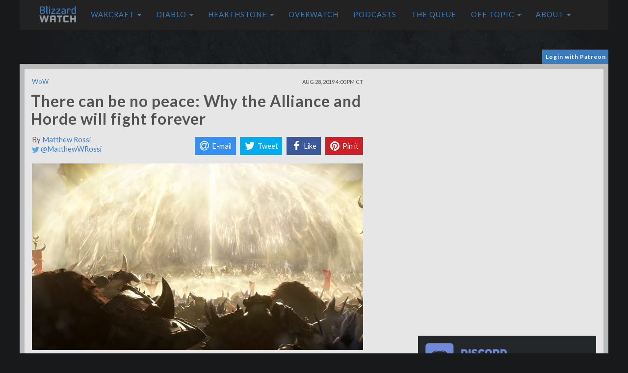

--- FILE ---
content_type: text/html; charset=utf-8
request_url: https://www.youtube-nocookie.com/embed/TVp7yLfnmrE?feature=oembed&iv_load_policy=3&modestbranding=1&rel=0&autohide=1&playsinline=0&autoplay=0
body_size: 46451
content:
<!DOCTYPE html><html lang="en" dir="ltr" data-cast-api-enabled="true"><head><meta name="viewport" content="width=device-width, initial-scale=1"><script nonce="1rFYQMcZjZ-a6nrUX3J7hg">if ('undefined' == typeof Symbol || 'undefined' == typeof Symbol.iterator) {delete Array.prototype.entries;}</script><style name="www-roboto" nonce="4ppnybvdFvXxKebbxNT9uQ">@font-face{font-family:'Roboto';font-style:normal;font-weight:400;font-stretch:100%;src:url(//fonts.gstatic.com/s/roboto/v48/KFO7CnqEu92Fr1ME7kSn66aGLdTylUAMa3GUBHMdazTgWw.woff2)format('woff2');unicode-range:U+0460-052F,U+1C80-1C8A,U+20B4,U+2DE0-2DFF,U+A640-A69F,U+FE2E-FE2F;}@font-face{font-family:'Roboto';font-style:normal;font-weight:400;font-stretch:100%;src:url(//fonts.gstatic.com/s/roboto/v48/KFO7CnqEu92Fr1ME7kSn66aGLdTylUAMa3iUBHMdazTgWw.woff2)format('woff2');unicode-range:U+0301,U+0400-045F,U+0490-0491,U+04B0-04B1,U+2116;}@font-face{font-family:'Roboto';font-style:normal;font-weight:400;font-stretch:100%;src:url(//fonts.gstatic.com/s/roboto/v48/KFO7CnqEu92Fr1ME7kSn66aGLdTylUAMa3CUBHMdazTgWw.woff2)format('woff2');unicode-range:U+1F00-1FFF;}@font-face{font-family:'Roboto';font-style:normal;font-weight:400;font-stretch:100%;src:url(//fonts.gstatic.com/s/roboto/v48/KFO7CnqEu92Fr1ME7kSn66aGLdTylUAMa3-UBHMdazTgWw.woff2)format('woff2');unicode-range:U+0370-0377,U+037A-037F,U+0384-038A,U+038C,U+038E-03A1,U+03A3-03FF;}@font-face{font-family:'Roboto';font-style:normal;font-weight:400;font-stretch:100%;src:url(//fonts.gstatic.com/s/roboto/v48/KFO7CnqEu92Fr1ME7kSn66aGLdTylUAMawCUBHMdazTgWw.woff2)format('woff2');unicode-range:U+0302-0303,U+0305,U+0307-0308,U+0310,U+0312,U+0315,U+031A,U+0326-0327,U+032C,U+032F-0330,U+0332-0333,U+0338,U+033A,U+0346,U+034D,U+0391-03A1,U+03A3-03A9,U+03B1-03C9,U+03D1,U+03D5-03D6,U+03F0-03F1,U+03F4-03F5,U+2016-2017,U+2034-2038,U+203C,U+2040,U+2043,U+2047,U+2050,U+2057,U+205F,U+2070-2071,U+2074-208E,U+2090-209C,U+20D0-20DC,U+20E1,U+20E5-20EF,U+2100-2112,U+2114-2115,U+2117-2121,U+2123-214F,U+2190,U+2192,U+2194-21AE,U+21B0-21E5,U+21F1-21F2,U+21F4-2211,U+2213-2214,U+2216-22FF,U+2308-230B,U+2310,U+2319,U+231C-2321,U+2336-237A,U+237C,U+2395,U+239B-23B7,U+23D0,U+23DC-23E1,U+2474-2475,U+25AF,U+25B3,U+25B7,U+25BD,U+25C1,U+25CA,U+25CC,U+25FB,U+266D-266F,U+27C0-27FF,U+2900-2AFF,U+2B0E-2B11,U+2B30-2B4C,U+2BFE,U+3030,U+FF5B,U+FF5D,U+1D400-1D7FF,U+1EE00-1EEFF;}@font-face{font-family:'Roboto';font-style:normal;font-weight:400;font-stretch:100%;src:url(//fonts.gstatic.com/s/roboto/v48/KFO7CnqEu92Fr1ME7kSn66aGLdTylUAMaxKUBHMdazTgWw.woff2)format('woff2');unicode-range:U+0001-000C,U+000E-001F,U+007F-009F,U+20DD-20E0,U+20E2-20E4,U+2150-218F,U+2190,U+2192,U+2194-2199,U+21AF,U+21E6-21F0,U+21F3,U+2218-2219,U+2299,U+22C4-22C6,U+2300-243F,U+2440-244A,U+2460-24FF,U+25A0-27BF,U+2800-28FF,U+2921-2922,U+2981,U+29BF,U+29EB,U+2B00-2BFF,U+4DC0-4DFF,U+FFF9-FFFB,U+10140-1018E,U+10190-1019C,U+101A0,U+101D0-101FD,U+102E0-102FB,U+10E60-10E7E,U+1D2C0-1D2D3,U+1D2E0-1D37F,U+1F000-1F0FF,U+1F100-1F1AD,U+1F1E6-1F1FF,U+1F30D-1F30F,U+1F315,U+1F31C,U+1F31E,U+1F320-1F32C,U+1F336,U+1F378,U+1F37D,U+1F382,U+1F393-1F39F,U+1F3A7-1F3A8,U+1F3AC-1F3AF,U+1F3C2,U+1F3C4-1F3C6,U+1F3CA-1F3CE,U+1F3D4-1F3E0,U+1F3ED,U+1F3F1-1F3F3,U+1F3F5-1F3F7,U+1F408,U+1F415,U+1F41F,U+1F426,U+1F43F,U+1F441-1F442,U+1F444,U+1F446-1F449,U+1F44C-1F44E,U+1F453,U+1F46A,U+1F47D,U+1F4A3,U+1F4B0,U+1F4B3,U+1F4B9,U+1F4BB,U+1F4BF,U+1F4C8-1F4CB,U+1F4D6,U+1F4DA,U+1F4DF,U+1F4E3-1F4E6,U+1F4EA-1F4ED,U+1F4F7,U+1F4F9-1F4FB,U+1F4FD-1F4FE,U+1F503,U+1F507-1F50B,U+1F50D,U+1F512-1F513,U+1F53E-1F54A,U+1F54F-1F5FA,U+1F610,U+1F650-1F67F,U+1F687,U+1F68D,U+1F691,U+1F694,U+1F698,U+1F6AD,U+1F6B2,U+1F6B9-1F6BA,U+1F6BC,U+1F6C6-1F6CF,U+1F6D3-1F6D7,U+1F6E0-1F6EA,U+1F6F0-1F6F3,U+1F6F7-1F6FC,U+1F700-1F7FF,U+1F800-1F80B,U+1F810-1F847,U+1F850-1F859,U+1F860-1F887,U+1F890-1F8AD,U+1F8B0-1F8BB,U+1F8C0-1F8C1,U+1F900-1F90B,U+1F93B,U+1F946,U+1F984,U+1F996,U+1F9E9,U+1FA00-1FA6F,U+1FA70-1FA7C,U+1FA80-1FA89,U+1FA8F-1FAC6,U+1FACE-1FADC,U+1FADF-1FAE9,U+1FAF0-1FAF8,U+1FB00-1FBFF;}@font-face{font-family:'Roboto';font-style:normal;font-weight:400;font-stretch:100%;src:url(//fonts.gstatic.com/s/roboto/v48/KFO7CnqEu92Fr1ME7kSn66aGLdTylUAMa3OUBHMdazTgWw.woff2)format('woff2');unicode-range:U+0102-0103,U+0110-0111,U+0128-0129,U+0168-0169,U+01A0-01A1,U+01AF-01B0,U+0300-0301,U+0303-0304,U+0308-0309,U+0323,U+0329,U+1EA0-1EF9,U+20AB;}@font-face{font-family:'Roboto';font-style:normal;font-weight:400;font-stretch:100%;src:url(//fonts.gstatic.com/s/roboto/v48/KFO7CnqEu92Fr1ME7kSn66aGLdTylUAMa3KUBHMdazTgWw.woff2)format('woff2');unicode-range:U+0100-02BA,U+02BD-02C5,U+02C7-02CC,U+02CE-02D7,U+02DD-02FF,U+0304,U+0308,U+0329,U+1D00-1DBF,U+1E00-1E9F,U+1EF2-1EFF,U+2020,U+20A0-20AB,U+20AD-20C0,U+2113,U+2C60-2C7F,U+A720-A7FF;}@font-face{font-family:'Roboto';font-style:normal;font-weight:400;font-stretch:100%;src:url(//fonts.gstatic.com/s/roboto/v48/KFO7CnqEu92Fr1ME7kSn66aGLdTylUAMa3yUBHMdazQ.woff2)format('woff2');unicode-range:U+0000-00FF,U+0131,U+0152-0153,U+02BB-02BC,U+02C6,U+02DA,U+02DC,U+0304,U+0308,U+0329,U+2000-206F,U+20AC,U+2122,U+2191,U+2193,U+2212,U+2215,U+FEFF,U+FFFD;}@font-face{font-family:'Roboto';font-style:normal;font-weight:500;font-stretch:100%;src:url(//fonts.gstatic.com/s/roboto/v48/KFO7CnqEu92Fr1ME7kSn66aGLdTylUAMa3GUBHMdazTgWw.woff2)format('woff2');unicode-range:U+0460-052F,U+1C80-1C8A,U+20B4,U+2DE0-2DFF,U+A640-A69F,U+FE2E-FE2F;}@font-face{font-family:'Roboto';font-style:normal;font-weight:500;font-stretch:100%;src:url(//fonts.gstatic.com/s/roboto/v48/KFO7CnqEu92Fr1ME7kSn66aGLdTylUAMa3iUBHMdazTgWw.woff2)format('woff2');unicode-range:U+0301,U+0400-045F,U+0490-0491,U+04B0-04B1,U+2116;}@font-face{font-family:'Roboto';font-style:normal;font-weight:500;font-stretch:100%;src:url(//fonts.gstatic.com/s/roboto/v48/KFO7CnqEu92Fr1ME7kSn66aGLdTylUAMa3CUBHMdazTgWw.woff2)format('woff2');unicode-range:U+1F00-1FFF;}@font-face{font-family:'Roboto';font-style:normal;font-weight:500;font-stretch:100%;src:url(//fonts.gstatic.com/s/roboto/v48/KFO7CnqEu92Fr1ME7kSn66aGLdTylUAMa3-UBHMdazTgWw.woff2)format('woff2');unicode-range:U+0370-0377,U+037A-037F,U+0384-038A,U+038C,U+038E-03A1,U+03A3-03FF;}@font-face{font-family:'Roboto';font-style:normal;font-weight:500;font-stretch:100%;src:url(//fonts.gstatic.com/s/roboto/v48/KFO7CnqEu92Fr1ME7kSn66aGLdTylUAMawCUBHMdazTgWw.woff2)format('woff2');unicode-range:U+0302-0303,U+0305,U+0307-0308,U+0310,U+0312,U+0315,U+031A,U+0326-0327,U+032C,U+032F-0330,U+0332-0333,U+0338,U+033A,U+0346,U+034D,U+0391-03A1,U+03A3-03A9,U+03B1-03C9,U+03D1,U+03D5-03D6,U+03F0-03F1,U+03F4-03F5,U+2016-2017,U+2034-2038,U+203C,U+2040,U+2043,U+2047,U+2050,U+2057,U+205F,U+2070-2071,U+2074-208E,U+2090-209C,U+20D0-20DC,U+20E1,U+20E5-20EF,U+2100-2112,U+2114-2115,U+2117-2121,U+2123-214F,U+2190,U+2192,U+2194-21AE,U+21B0-21E5,U+21F1-21F2,U+21F4-2211,U+2213-2214,U+2216-22FF,U+2308-230B,U+2310,U+2319,U+231C-2321,U+2336-237A,U+237C,U+2395,U+239B-23B7,U+23D0,U+23DC-23E1,U+2474-2475,U+25AF,U+25B3,U+25B7,U+25BD,U+25C1,U+25CA,U+25CC,U+25FB,U+266D-266F,U+27C0-27FF,U+2900-2AFF,U+2B0E-2B11,U+2B30-2B4C,U+2BFE,U+3030,U+FF5B,U+FF5D,U+1D400-1D7FF,U+1EE00-1EEFF;}@font-face{font-family:'Roboto';font-style:normal;font-weight:500;font-stretch:100%;src:url(//fonts.gstatic.com/s/roboto/v48/KFO7CnqEu92Fr1ME7kSn66aGLdTylUAMaxKUBHMdazTgWw.woff2)format('woff2');unicode-range:U+0001-000C,U+000E-001F,U+007F-009F,U+20DD-20E0,U+20E2-20E4,U+2150-218F,U+2190,U+2192,U+2194-2199,U+21AF,U+21E6-21F0,U+21F3,U+2218-2219,U+2299,U+22C4-22C6,U+2300-243F,U+2440-244A,U+2460-24FF,U+25A0-27BF,U+2800-28FF,U+2921-2922,U+2981,U+29BF,U+29EB,U+2B00-2BFF,U+4DC0-4DFF,U+FFF9-FFFB,U+10140-1018E,U+10190-1019C,U+101A0,U+101D0-101FD,U+102E0-102FB,U+10E60-10E7E,U+1D2C0-1D2D3,U+1D2E0-1D37F,U+1F000-1F0FF,U+1F100-1F1AD,U+1F1E6-1F1FF,U+1F30D-1F30F,U+1F315,U+1F31C,U+1F31E,U+1F320-1F32C,U+1F336,U+1F378,U+1F37D,U+1F382,U+1F393-1F39F,U+1F3A7-1F3A8,U+1F3AC-1F3AF,U+1F3C2,U+1F3C4-1F3C6,U+1F3CA-1F3CE,U+1F3D4-1F3E0,U+1F3ED,U+1F3F1-1F3F3,U+1F3F5-1F3F7,U+1F408,U+1F415,U+1F41F,U+1F426,U+1F43F,U+1F441-1F442,U+1F444,U+1F446-1F449,U+1F44C-1F44E,U+1F453,U+1F46A,U+1F47D,U+1F4A3,U+1F4B0,U+1F4B3,U+1F4B9,U+1F4BB,U+1F4BF,U+1F4C8-1F4CB,U+1F4D6,U+1F4DA,U+1F4DF,U+1F4E3-1F4E6,U+1F4EA-1F4ED,U+1F4F7,U+1F4F9-1F4FB,U+1F4FD-1F4FE,U+1F503,U+1F507-1F50B,U+1F50D,U+1F512-1F513,U+1F53E-1F54A,U+1F54F-1F5FA,U+1F610,U+1F650-1F67F,U+1F687,U+1F68D,U+1F691,U+1F694,U+1F698,U+1F6AD,U+1F6B2,U+1F6B9-1F6BA,U+1F6BC,U+1F6C6-1F6CF,U+1F6D3-1F6D7,U+1F6E0-1F6EA,U+1F6F0-1F6F3,U+1F6F7-1F6FC,U+1F700-1F7FF,U+1F800-1F80B,U+1F810-1F847,U+1F850-1F859,U+1F860-1F887,U+1F890-1F8AD,U+1F8B0-1F8BB,U+1F8C0-1F8C1,U+1F900-1F90B,U+1F93B,U+1F946,U+1F984,U+1F996,U+1F9E9,U+1FA00-1FA6F,U+1FA70-1FA7C,U+1FA80-1FA89,U+1FA8F-1FAC6,U+1FACE-1FADC,U+1FADF-1FAE9,U+1FAF0-1FAF8,U+1FB00-1FBFF;}@font-face{font-family:'Roboto';font-style:normal;font-weight:500;font-stretch:100%;src:url(//fonts.gstatic.com/s/roboto/v48/KFO7CnqEu92Fr1ME7kSn66aGLdTylUAMa3OUBHMdazTgWw.woff2)format('woff2');unicode-range:U+0102-0103,U+0110-0111,U+0128-0129,U+0168-0169,U+01A0-01A1,U+01AF-01B0,U+0300-0301,U+0303-0304,U+0308-0309,U+0323,U+0329,U+1EA0-1EF9,U+20AB;}@font-face{font-family:'Roboto';font-style:normal;font-weight:500;font-stretch:100%;src:url(//fonts.gstatic.com/s/roboto/v48/KFO7CnqEu92Fr1ME7kSn66aGLdTylUAMa3KUBHMdazTgWw.woff2)format('woff2');unicode-range:U+0100-02BA,U+02BD-02C5,U+02C7-02CC,U+02CE-02D7,U+02DD-02FF,U+0304,U+0308,U+0329,U+1D00-1DBF,U+1E00-1E9F,U+1EF2-1EFF,U+2020,U+20A0-20AB,U+20AD-20C0,U+2113,U+2C60-2C7F,U+A720-A7FF;}@font-face{font-family:'Roboto';font-style:normal;font-weight:500;font-stretch:100%;src:url(//fonts.gstatic.com/s/roboto/v48/KFO7CnqEu92Fr1ME7kSn66aGLdTylUAMa3yUBHMdazQ.woff2)format('woff2');unicode-range:U+0000-00FF,U+0131,U+0152-0153,U+02BB-02BC,U+02C6,U+02DA,U+02DC,U+0304,U+0308,U+0329,U+2000-206F,U+20AC,U+2122,U+2191,U+2193,U+2212,U+2215,U+FEFF,U+FFFD;}</style><script name="www-roboto" nonce="1rFYQMcZjZ-a6nrUX3J7hg">if (document.fonts && document.fonts.load) {document.fonts.load("400 10pt Roboto", "E"); document.fonts.load("500 10pt Roboto", "E");}</script><link rel="stylesheet" href="/s/player/c9168c90/www-player.css" name="www-player" nonce="4ppnybvdFvXxKebbxNT9uQ"><style nonce="4ppnybvdFvXxKebbxNT9uQ">html {overflow: hidden;}body {font: 12px Roboto, Arial, sans-serif; background-color: #000; color: #fff; height: 100%; width: 100%; overflow: hidden; position: absolute; margin: 0; padding: 0;}#player {width: 100%; height: 100%;}h1 {text-align: center; color: #fff;}h3 {margin-top: 6px; margin-bottom: 3px;}.player-unavailable {position: absolute; top: 0; left: 0; right: 0; bottom: 0; padding: 25px; font-size: 13px; background: url(/img/meh7.png) 50% 65% no-repeat;}.player-unavailable .message {text-align: left; margin: 0 -5px 15px; padding: 0 5px 14px; border-bottom: 1px solid #888; font-size: 19px; font-weight: normal;}.player-unavailable a {color: #167ac6; text-decoration: none;}</style><script nonce="1rFYQMcZjZ-a6nrUX3J7hg">var ytcsi={gt:function(n){n=(n||"")+"data_";return ytcsi[n]||(ytcsi[n]={tick:{},info:{},gel:{preLoggedGelInfos:[]}})},now:window.performance&&window.performance.timing&&window.performance.now&&window.performance.timing.navigationStart?function(){return window.performance.timing.navigationStart+window.performance.now()}:function(){return(new Date).getTime()},tick:function(l,t,n){var ticks=ytcsi.gt(n).tick;var v=t||ytcsi.now();if(ticks[l]){ticks["_"+l]=ticks["_"+l]||[ticks[l]];ticks["_"+l].push(v)}ticks[l]=
v},info:function(k,v,n){ytcsi.gt(n).info[k]=v},infoGel:function(p,n){ytcsi.gt(n).gel.preLoggedGelInfos.push(p)},setStart:function(t,n){ytcsi.tick("_start",t,n)}};
(function(w,d){function isGecko(){if(!w.navigator)return false;try{if(w.navigator.userAgentData&&w.navigator.userAgentData.brands&&w.navigator.userAgentData.brands.length){var brands=w.navigator.userAgentData.brands;var i=0;for(;i<brands.length;i++)if(brands[i]&&brands[i].brand==="Firefox")return true;return false}}catch(e){setTimeout(function(){throw e;})}if(!w.navigator.userAgent)return false;var ua=w.navigator.userAgent;return ua.indexOf("Gecko")>0&&ua.toLowerCase().indexOf("webkit")<0&&ua.indexOf("Edge")<
0&&ua.indexOf("Trident")<0&&ua.indexOf("MSIE")<0}ytcsi.setStart(w.performance?w.performance.timing.responseStart:null);var isPrerender=(d.visibilityState||d.webkitVisibilityState)=="prerender";var vName=!d.visibilityState&&d.webkitVisibilityState?"webkitvisibilitychange":"visibilitychange";if(isPrerender){var startTick=function(){ytcsi.setStart();d.removeEventListener(vName,startTick)};d.addEventListener(vName,startTick,false)}if(d.addEventListener)d.addEventListener(vName,function(){ytcsi.tick("vc")},
false);if(isGecko()){var isHidden=(d.visibilityState||d.webkitVisibilityState)=="hidden";if(isHidden)ytcsi.tick("vc")}var slt=function(el,t){setTimeout(function(){var n=ytcsi.now();el.loadTime=n;if(el.slt)el.slt()},t)};w.__ytRIL=function(el){if(!el.getAttribute("data-thumb"))if(w.requestAnimationFrame)w.requestAnimationFrame(function(){slt(el,0)});else slt(el,16)}})(window,document);
</script><script nonce="1rFYQMcZjZ-a6nrUX3J7hg">var ytcfg={d:function(){return window.yt&&yt.config_||ytcfg.data_||(ytcfg.data_={})},get:function(k,o){return k in ytcfg.d()?ytcfg.d()[k]:o},set:function(){var a=arguments;if(a.length>1)ytcfg.d()[a[0]]=a[1];else{var k;for(k in a[0])ytcfg.d()[k]=a[0][k]}}};
ytcfg.set({"CLIENT_CANARY_STATE":"none","DEVICE":"cbr\u003dChrome\u0026cbrand\u003dapple\u0026cbrver\u003d131.0.0.0\u0026ceng\u003dWebKit\u0026cengver\u003d537.36\u0026cos\u003dMacintosh\u0026cosver\u003d10_15_7\u0026cplatform\u003dDESKTOP","EVENT_ID":"cIZ0afOfJIzS1NgPx63juQ4","EXPERIMENT_FLAGS":{"ab_det_apm":true,"ab_det_el_h":true,"ab_det_em_inj":true,"ab_l_sig_st":true,"ab_l_sig_st_e":true,"action_companion_center_align_description":true,"allow_skip_networkless":true,"always_send_and_write":true,"att_web_record_metrics":true,"attmusi":true,"c3_enable_button_impression_logging":true,"c3_watch_page_component":true,"cancel_pending_navs":true,"clean_up_manual_attribution_header":true,"config_age_report_killswitch":true,"cow_optimize_idom_compat":true,"csi_on_gel":true,"delhi_mweb_colorful_sd":true,"delhi_mweb_colorful_sd_v2":true,"deprecate_pair_servlet_enabled":true,"desktop_sparkles_light_cta_button":true,"disable_cached_masthead_data":true,"disable_child_node_auto_formatted_strings":true,"disable_log_to_visitor_layer":true,"disable_pacf_logging_for_memory_limited_tv":true,"embeds_enable_eid_enforcement_for_youtube":true,"embeds_enable_info_panel_dismissal":true,"embeds_enable_pfp_always_unbranded":true,"embeds_muted_autoplay_sound_fix":true,"embeds_serve_es6_client":true,"embeds_web_nwl_disable_nocookie":true,"embeds_web_updated_shorts_definition_fix":true,"enable_active_view_display_ad_renderer_web_home":true,"enable_ad_disclosure_banner_a11y_fix":true,"enable_client_sli_logging":true,"enable_client_streamz_web":true,"enable_client_ve_spec":true,"enable_cloud_save_error_popup_after_retry":true,"enable_dai_sdf_h5_preroll":true,"enable_datasync_id_header_in_web_vss_pings":true,"enable_default_mono_cta_migration_web_client":true,"enable_docked_chat_messages":true,"enable_drop_shadow_experiment":true,"enable_entity_store_from_dependency_injection":true,"enable_inline_muted_playback_on_web_search":true,"enable_inline_muted_playback_on_web_search_for_vdc":true,"enable_inline_muted_playback_on_web_search_for_vdcb":true,"enable_is_extended_monitoring":true,"enable_is_mini_app_page_active_bugfix":true,"enable_logging_first_user_action_after_game_ready":true,"enable_ltc_param_fetch_from_innertube":true,"enable_masthead_mweb_padding_fix":true,"enable_menu_renderer_button_in_mweb_hclr":true,"enable_mini_app_command_handler_mweb_fix":true,"enable_mini_guide_downloads_item":true,"enable_mixed_direction_formatted_strings":true,"enable_mweb_new_caption_language_picker":true,"enable_names_handles_account_switcher":true,"enable_network_request_logging_on_game_events":true,"enable_new_paid_product_placement":true,"enable_open_in_new_tab_icon_for_short_dr_for_desktop_search":true,"enable_open_yt_content":true,"enable_origin_query_parameter_bugfix":true,"enable_pause_ads_on_ytv_html5":true,"enable_payments_purchase_manager":true,"enable_pdp_icon_prefetch":true,"enable_pl_r_si_fa":true,"enable_place_pivot_url":true,"enable_pv_screen_modern_text":true,"enable_removing_navbar_title_on_hashtag_page_mweb":true,"enable_rta_manager":true,"enable_sdf_companion_h5":true,"enable_sdf_dai_h5_midroll":true,"enable_sdf_h5_endemic_mid_post_roll":true,"enable_sdf_on_h5_unplugged_vod_midroll":true,"enable_sdf_shorts_player_bytes_h5":true,"enable_sending_unwrapped_game_audio_as_serialized_metadata":true,"enable_sfv_effect_pivot_url":true,"enable_shorts_new_carousel":true,"enable_skip_ad_guidance_prompt":true,"enable_skippable_ads_for_unplugged_ad_pod":true,"enable_smearing_expansion_dai":true,"enable_time_out_messages":true,"enable_timeline_view_modern_transcript_fe":true,"enable_video_display_compact_button_group_for_desktop_search":true,"enable_web_delhi_icons":true,"enable_web_home_top_landscape_image_layout_level_click":true,"enable_web_tiered_gel":true,"enable_window_constrained_buy_flow_dialog":true,"enable_wiz_queue_effect_and_on_init_initial_runs":true,"enable_ypc_spinners":true,"enable_yt_ata_iframe_authuser":true,"export_networkless_options":true,"export_player_version_to_ytconfig":true,"fill_single_video_with_notify_to_lasr":true,"fix_ad_miniplayer_controls_rendering":true,"fix_ads_tracking_for_swf_config_deprecation_mweb":true,"h5_companion_enable_adcpn_macro_substitution_for_click_pings":true,"h5_inplayer_enable_adcpn_macro_substitution_for_click_pings":true,"h5_reset_cache_and_filter_before_update_masthead":true,"hide_channel_creation_title_for_mweb":true,"high_ccv_client_side_caching_h5":true,"html5_log_trigger_events_with_debug_data":true,"html5_ssdai_enable_media_end_cue_range":true,"il_attach_cache_limit":true,"il_use_view_model_logging_context":true,"is_browser_support_for_webcam_streaming":true,"json_condensed_response":true,"kev_adb_pg":true,"kevlar_gel_error_routing":true,"kevlar_watch_cinematics":true,"live_chat_enable_controller_extraction":true,"live_chat_enable_rta_manager":true,"log_click_with_layer_from_element_in_command_handler":true,"mdx_enable_privacy_disclosure_ui":true,"mdx_load_cast_api_bootstrap_script":true,"medium_progress_bar_modification":true,"migrate_remaining_web_ad_badges_to_innertube":true,"mobile_account_menu_refresh":true,"mweb_account_linking_noapp":true,"mweb_after_render_to_scheduler":true,"mweb_allow_modern_search_suggest_behavior":true,"mweb_animated_actions":true,"mweb_app_upsell_button_direct_to_app":true,"mweb_c3_enable_adaptive_signals":true,"mweb_c3_library_page_enable_recent_shelf":true,"mweb_c3_remove_web_navigation_endpoint_data":true,"mweb_c3_use_canonical_from_player_response":true,"mweb_cinematic_watch":true,"mweb_command_handler":true,"mweb_delay_watch_initial_data":true,"mweb_disable_searchbar_scroll":true,"mweb_enable_fine_scrubbing_for_recs":true,"mweb_enable_imp_portal":true,"mweb_enable_keto_batch_player_fullscreen":true,"mweb_enable_keto_batch_player_progress_bar":true,"mweb_enable_keto_batch_player_tooltips":true,"mweb_enable_lockup_view_model_for_ucp":true,"mweb_enable_mix_panel_title_metadata":true,"mweb_enable_more_drawer":true,"mweb_enable_optional_fullscreen_landscape_locking":true,"mweb_enable_overlay_touch_manager":true,"mweb_enable_premium_carve_out_fix":true,"mweb_enable_refresh_detection":true,"mweb_enable_search_imp":true,"mweb_enable_shorts_pivot_button":true,"mweb_enable_shorts_video_preload":true,"mweb_enable_skippables_on_jio_phone":true,"mweb_enable_two_line_title_on_shorts":true,"mweb_enable_varispeed_controller":true,"mweb_enable_watch_feed_infinite_scroll":true,"mweb_enable_wrapped_unplugged_pause_membership_dialog_renderer":true,"mweb_fix_monitor_visibility_after_render":true,"mweb_force_ios_fallback_to_native_control":true,"mweb_fp_auto_fullscreen":true,"mweb_fullscreen_controls":true,"mweb_fullscreen_controls_action_buttons":true,"mweb_fullscreen_watch_system":true,"mweb_home_reactive_shorts":true,"mweb_innertube_search_command":true,"mweb_kaios_enable_autoplay_switch_view_model":true,"mweb_lang_in_html":true,"mweb_like_button_synced_with_entities":true,"mweb_logo_use_home_page_ve":true,"mweb_native_control_in_faux_fullscreen_shared":true,"mweb_player_control_on_hover":true,"mweb_player_delhi_dtts":true,"mweb_player_settings_use_bottom_sheet":true,"mweb_player_show_previous_next_buttons_in_playlist":true,"mweb_player_skip_no_op_state_changes":true,"mweb_player_user_select_none":true,"mweb_playlist_engagement_panel":true,"mweb_progress_bar_seek_on_mouse_click":true,"mweb_pull_2_full":true,"mweb_pull_2_full_enable_touch_handlers":true,"mweb_schedule_warm_watch_response":true,"mweb_searchbox_legacy_navigation":true,"mweb_see_fewer_shorts":true,"mweb_shorts_comments_panel_id_change":true,"mweb_shorts_early_continuation":true,"mweb_show_ios_smart_banner":true,"mweb_show_sign_in_button_from_header":true,"mweb_use_server_url_on_startup":true,"mweb_watch_captions_enable_auto_translate":true,"mweb_watch_captions_set_default_size":true,"mweb_watch_stop_scheduler_on_player_response":true,"mweb_watchfeed_big_thumbnails":true,"mweb_yt_searchbox":true,"networkless_logging":true,"no_client_ve_attach_unless_shown":true,"pageid_as_header_web":true,"playback_settings_use_switch_menu":true,"player_controls_autonav_fix":true,"player_controls_skip_double_signal_update":true,"polymer_bad_build_labels":true,"polymer_verifiy_app_state":true,"qoe_send_and_write":true,"remove_chevron_from_ad_disclosure_banner_h5":true,"remove_masthead_channel_banner_on_refresh":true,"remove_slot_id_exited_trigger_for_dai_in_player_slot_expire":true,"replace_client_url_parsing_with_server_signal":true,"service_worker_enabled":true,"service_worker_push_enabled":true,"service_worker_push_home_page_prompt":true,"service_worker_push_watch_page_prompt":true,"shell_load_gcf":true,"shorten_initial_gel_batch_timeout":true,"should_use_yt_voice_endpoint_in_kaios":true,"smarter_ve_dedupping":true,"speedmaster_no_seek":true,"stop_handling_click_for_non_rendering_overlay_layout":true,"suppress_error_204_logging":true,"synced_panel_scrolling_controller":true,"use_event_time_ms_header":true,"use_fifo_for_networkless":true,"use_request_time_ms_header":true,"use_session_based_sampling":true,"use_thumbnail_overlay_time_status_renderer_for_live_badge":true,"vss_final_ping_send_and_write":true,"vss_playback_use_send_and_write":true,"web_adaptive_repeat_ase":true,"web_always_load_chat_support":true,"web_animated_like":true,"web_api_url":true,"web_attributed_string_deep_equal_bugfix":true,"web_autonav_allow_off_by_default":true,"web_button_vm_refactor_disabled":true,"web_c3_log_app_init_finish":true,"web_csi_action_sampling_enabled":true,"web_dedupe_ve_grafting":true,"web_disable_backdrop_filter":true,"web_enable_ab_rsp_cl":true,"web_enable_course_icon_update":true,"web_enable_error_204":true,"web_fix_segmented_like_dislike_undefined":true,"web_gcf_hashes_innertube":true,"web_gel_timeout_cap":true,"web_metadata_carousel_elref_bugfix":true,"web_parent_target_for_sheets":true,"web_persist_server_autonav_state_on_client":true,"web_playback_associated_log_ctt":true,"web_playback_associated_ve":true,"web_prefetch_preload_video":true,"web_progress_bar_draggable":true,"web_resizable_advertiser_banner_on_masthead_safari_fix":true,"web_shorts_just_watched_on_channel_and_pivot_study":true,"web_shorts_just_watched_overlay":true,"web_update_panel_visibility_logging_fix":true,"web_video_attribute_view_model_a11y_fix":true,"web_watch_controls_state_signals":true,"web_wiz_attributed_string":true,"webfe_mweb_watch_microdata":true,"webfe_watch_shorts_canonical_url_fix":true,"webpo_exit_on_net_err":true,"wiz_diff_overwritable":true,"woffle_used_state_report":true,"wpo_gel_strz":true,"H5_async_logging_delay_ms":30000.0,"attention_logging_scroll_throttle":500.0,"autoplay_pause_by_lact_sampling_fraction":0.0,"cinematic_watch_effect_opacity":0.4,"log_window_onerror_fraction":0.1,"speedmaster_playback_rate":2.0,"tv_pacf_logging_sample_rate":0.01,"web_attention_logging_scroll_throttle":500.0,"web_load_prediction_threshold":0.1,"web_navigation_prediction_threshold":0.1,"web_pbj_log_warning_rate":0.0,"web_system_health_fraction":0.01,"ytidb_transaction_ended_event_rate_limit":0.02,"active_time_update_interval_ms":10000,"att_init_delay":500,"autoplay_pause_by_lact_sec":0,"botguard_async_snapshot_timeout_ms":3000,"check_navigator_accuracy_timeout_ms":0,"cinematic_watch_css_filter_blur_strength":40,"cinematic_watch_fade_out_duration":500,"close_webview_delay_ms":100,"cloud_save_game_data_rate_limit_ms":3000,"compression_disable_point":10,"custom_active_view_tos_timeout_ms":3600000,"embeds_widget_poll_interval_ms":0,"gel_min_batch_size":3,"gel_queue_timeout_max_ms":60000,"get_async_timeout_ms":60000,"hide_cta_for_home_web_video_ads_animate_in_time":2,"html5_byterate_soft_cap":0,"initial_gel_batch_timeout":2000,"max_body_size_to_compress":500000,"max_prefetch_window_sec_for_livestream_optimization":10,"min_prefetch_offset_sec_for_livestream_optimization":20,"mini_app_container_iframe_src_update_delay_ms":0,"multiple_preview_news_duration_time":11000,"mweb_c3_toast_duration_ms":5000,"mweb_deep_link_fallback_timeout_ms":10000,"mweb_delay_response_received_actions":100,"mweb_fp_dpad_rate_limit_ms":0,"mweb_fp_dpad_watch_title_clamp_lines":0,"mweb_history_manager_cache_size":100,"mweb_ios_fullscreen_playback_transition_delay_ms":500,"mweb_ios_fullscreen_system_pause_epilson_ms":0,"mweb_override_response_store_expiration_ms":0,"mweb_shorts_early_continuation_trigger_threshold":4,"mweb_w2w_max_age_seconds":0,"mweb_watch_captions_default_size":2,"neon_dark_launch_gradient_count":0,"network_polling_interval":30000,"play_click_interval_ms":30000,"play_ping_interval_ms":10000,"prefetch_comments_ms_after_video":0,"send_config_hash_timer":0,"service_worker_push_logged_out_prompt_watches":-1,"service_worker_push_prompt_cap":-1,"service_worker_push_prompt_delay_microseconds":3888000000000,"slow_compressions_before_abandon_count":4,"speedmaster_cancellation_movement_dp":10,"speedmaster_touch_activation_ms":500,"web_attention_logging_throttle":500,"web_foreground_heartbeat_interval_ms":28000,"web_gel_debounce_ms":10000,"web_logging_max_batch":100,"web_max_tracing_events":50,"web_tracing_session_replay":0,"wil_icon_max_concurrent_fetches":9999,"ytidb_remake_db_retries":3,"ytidb_reopen_db_retries":3,"WebClientReleaseProcessCritical__youtube_embeds_client_version_override":"","WebClientReleaseProcessCritical__youtube_embeds_web_client_version_override":"","WebClientReleaseProcessCritical__youtube_mweb_client_version_override":"","debug_forced_internalcountrycode":"","embeds_web_synth_ch_headers_banned_urls_regex":"","enable_web_media_service":"DISABLED","il_payload_scraping":"","live_chat_unicode_emoji_json_url":"https://www.gstatic.com/youtube/img/emojis/emojis-svg-9.json","mweb_deep_link_feature_tag_suffix":"11268432","mweb_enable_shorts_innertube_player_prefetch_trigger":"NONE","mweb_fp_dpad":"home,search,browse,channel,create_channel,experiments,settings,trending,oops,404,paid_memberships,sponsorship,premium,shorts","mweb_fp_dpad_linear_navigation":"","mweb_fp_dpad_linear_navigation_visitor":"","mweb_fp_dpad_visitor":"","mweb_preload_video_by_player_vars":"","place_pivot_triggering_container_alternate":"","place_pivot_triggering_counterfactual_container_alternate":"","service_worker_push_force_notification_prompt_tag":"1","service_worker_scope":"/","suggest_exp_str":"","web_client_version_override":"","kevlar_command_handler_command_banlist":[],"mini_app_ids_without_game_ready":["UgkxHHtsak1SC8mRGHMZewc4HzeAY3yhPPmJ","Ugkx7OgzFqE6z_5Mtf4YsotGfQNII1DF_RBm"],"web_op_signal_type_banlist":[],"web_tracing_enabled_spans":["event","command"]},"GAPI_HINT_PARAMS":"m;/_/scs/abc-static/_/js/k\u003dgapi.gapi.en.FZb77tO2YW4.O/d\u003d1/rs\u003dAHpOoo8lqavmo6ayfVxZovyDiP6g3TOVSQ/m\u003d__features__","GAPI_HOST":"https://apis.google.com","GAPI_LOCALE":"en_US","GL":"US","HL":"en","HTML_DIR":"ltr","HTML_LANG":"en","INNERTUBE_API_KEY":"AIzaSyAO_FJ2SlqU8Q4STEHLGCilw_Y9_11qcW8","INNERTUBE_API_VERSION":"v1","INNERTUBE_CLIENT_NAME":"WEB_EMBEDDED_PLAYER","INNERTUBE_CLIENT_VERSION":"1.20260122.10.00","INNERTUBE_CONTEXT":{"client":{"hl":"en","gl":"US","remoteHost":"3.21.166.49","deviceMake":"Apple","deviceModel":"","visitorData":"Cgs4b29WWkhacV9qNCjwjNLLBjIKCgJVUxIEGgAgOQ%3D%3D","userAgent":"Mozilla/5.0 (Macintosh; Intel Mac OS X 10_15_7) AppleWebKit/537.36 (KHTML, like Gecko) Chrome/131.0.0.0 Safari/537.36; ClaudeBot/1.0; +claudebot@anthropic.com),gzip(gfe)","clientName":"WEB_EMBEDDED_PLAYER","clientVersion":"1.20260122.10.00","osName":"Macintosh","osVersion":"10_15_7","originalUrl":"https://www.youtube-nocookie.com/embed/TVp7yLfnmrE?feature\u003doembed\u0026iv_load_policy\u003d3\u0026modestbranding\u003d1\u0026rel\u003d0\u0026autohide\u003d1\u0026playsinline\u003d0\u0026autoplay\u003d0","platform":"DESKTOP","clientFormFactor":"UNKNOWN_FORM_FACTOR","configInfo":{"appInstallData":"[base64]"},"browserName":"Chrome","browserVersion":"131.0.0.0","acceptHeader":"text/html,application/xhtml+xml,application/xml;q\u003d0.9,image/webp,image/apng,*/*;q\u003d0.8,application/signed-exchange;v\u003db3;q\u003d0.9","deviceExperimentId":"ChxOelU1T0RnME5qSTROemMyTmpNeE1UQTVPQT09EPCM0ssGGPCM0ssG","rolloutToken":"CPOXkJz9vumWzAEQ86GOw-SjkgMY86GOw-SjkgM%3D"},"user":{"lockedSafetyMode":false},"request":{"useSsl":true},"clickTracking":{"clickTrackingParams":"IhMI85eOw+SjkgMVDCkVBR3H1jjnMgZvZW1iZWQ\u003d"},"thirdParty":{"embeddedPlayerContext":{"embeddedPlayerEncryptedContext":"[base64]","ancestorOriginsSupported":false}}},"INNERTUBE_CONTEXT_CLIENT_NAME":56,"INNERTUBE_CONTEXT_CLIENT_VERSION":"1.20260122.10.00","INNERTUBE_CONTEXT_GL":"US","INNERTUBE_CONTEXT_HL":"en","LATEST_ECATCHER_SERVICE_TRACKING_PARAMS":{"client.name":"WEB_EMBEDDED_PLAYER","client.jsfeat":"2021"},"LOGGED_IN":false,"PAGE_BUILD_LABEL":"youtube.embeds.web_20260122_10_RC00","PAGE_CL":859848483,"SERVER_NAME":"WebFE","VISITOR_DATA":"Cgs4b29WWkhacV9qNCjwjNLLBjIKCgJVUxIEGgAgOQ%3D%3D","WEB_PLAYER_CONTEXT_CONFIGS":{"WEB_PLAYER_CONTEXT_CONFIG_ID_EMBEDDED_PLAYER":{"rootElementId":"movie_player","jsUrl":"/s/player/c9168c90/player_ias.vflset/en_US/base.js","cssUrl":"/s/player/c9168c90/www-player.css","contextId":"WEB_PLAYER_CONTEXT_CONFIG_ID_EMBEDDED_PLAYER","eventLabel":"embedded","contentRegion":"US","hl":"en_US","hostLanguage":"en","innertubeApiKey":"AIzaSyAO_FJ2SlqU8Q4STEHLGCilw_Y9_11qcW8","innertubeApiVersion":"v1","innertubeContextClientVersion":"1.20260122.10.00","disableRelatedVideos":true,"annotationsLoadPolicy":3,"device":{"brand":"apple","model":"","browser":"Chrome","browserVersion":"131.0.0.0","os":"Macintosh","osVersion":"10_15_7","platform":"DESKTOP","interfaceName":"WEB_EMBEDDED_PLAYER","interfaceVersion":"1.20260122.10.00"},"serializedExperimentIds":"24004644,51010235,51063643,51098299,51204329,51222973,51340662,51349914,51353393,51366423,51372680,51389629,51404808,51404810,51490331,51500051,51505436,51530495,51534669,51560386,51565116,51566373,51566864,51578632,51583568,51583821,51585555,51586118,51605258,51605395,51609829,51611457,51615067,51619499,51620866,51621065,51622350,51622845,51631301,51632249,51637029,51638932,51648336,51656217,51672162,51681662,51683502,51684301,51684307,51690847,51691589,51693510,51693995,51696107,51696619,51697032,51700777,51705183,51711227,51712601,51713237,51714463,51719111,51719411,51719591,51719628,51729218,51732102,51735451,51737134,51738919,51742829,51742878,51744563,51747795,51751855,51751895,51754304","serializedExperimentFlags":"H5_async_logging_delay_ms\u003d30000.0\u0026PlayerWeb__h5_enable_advisory_rating_restrictions\u003dtrue\u0026a11y_h5_associate_survey_question\u003dtrue\u0026ab_det_apm\u003dtrue\u0026ab_det_el_h\u003dtrue\u0026ab_det_em_inj\u003dtrue\u0026ab_l_sig_st\u003dtrue\u0026ab_l_sig_st_e\u003dtrue\u0026action_companion_center_align_description\u003dtrue\u0026ad_pod_disable_companion_persist_ads_quality\u003dtrue\u0026add_stmp_logs_for_voice_boost\u003dtrue\u0026allow_autohide_on_paused_videos\u003dtrue\u0026allow_drm_override\u003dtrue\u0026allow_live_autoplay\u003dtrue\u0026allow_poltergust_autoplay\u003dtrue\u0026allow_skip_networkless\u003dtrue\u0026allow_vp9_1080p_mq_enc\u003dtrue\u0026always_cache_redirect_endpoint\u003dtrue\u0026always_send_and_write\u003dtrue\u0026annotation_module_vast_cards_load_logging_fraction\u003d1.0\u0026assign_drm_family_by_format\u003dtrue\u0026att_web_record_metrics\u003dtrue\u0026attention_logging_scroll_throttle\u003d500.0\u0026attmusi\u003dtrue\u0026autoplay_time\u003d10000\u0026autoplay_time_for_fullscreen\u003d-1\u0026autoplay_time_for_music_content\u003d-1\u0026bg_vm_reinit_threshold\u003d7200000\u0026blocked_packages_for_sps\u003d[]\u0026botguard_async_snapshot_timeout_ms\u003d3000\u0026captions_url_add_ei\u003dtrue\u0026check_navigator_accuracy_timeout_ms\u003d0\u0026clean_up_manual_attribution_header\u003dtrue\u0026compression_disable_point\u003d10\u0026cow_optimize_idom_compat\u003dtrue\u0026csi_on_gel\u003dtrue\u0026custom_active_view_tos_timeout_ms\u003d3600000\u0026dash_manifest_version\u003d5\u0026debug_bandaid_hostname\u003d\u0026debug_bandaid_port\u003d0\u0026debug_sherlog_username\u003d\u0026delhi_fast_follow_autonav_toggle\u003dtrue\u0026delhi_modern_player_default_thumbnail_percentage\u003d0.0\u0026delhi_modern_player_faster_autohide_delay_ms\u003d2000\u0026delhi_modern_player_pause_thumbnail_percentage\u003d0.6\u0026delhi_modern_web_player_blending_mode\u003d\u0026delhi_modern_web_player_disable_frosted_glass\u003dtrue\u0026delhi_modern_web_player_horizontal_volume_controls\u003dtrue\u0026delhi_modern_web_player_lhs_volume_controls\u003dtrue\u0026delhi_modern_web_player_responsive_compact_controls_threshold\u003d0\u0026deprecate_22\u003dtrue\u0026deprecate_delay_ping\u003dtrue\u0026deprecate_pair_servlet_enabled\u003dtrue\u0026desktop_sparkles_light_cta_button\u003dtrue\u0026disable_av1_setting\u003dtrue\u0026disable_branding_context\u003dtrue\u0026disable_cached_masthead_data\u003dtrue\u0026disable_channel_id_check_for_suspended_channels\u003dtrue\u0026disable_child_node_auto_formatted_strings\u003dtrue\u0026disable_lifa_for_supex_users\u003dtrue\u0026disable_log_to_visitor_layer\u003dtrue\u0026disable_mdx_connection_in_mdx_module_for_music_web\u003dtrue\u0026disable_pacf_logging_for_memory_limited_tv\u003dtrue\u0026disable_reduced_fullscreen_autoplay_countdown_for_minors\u003dtrue\u0026disable_reel_item_watch_format_filtering\u003dtrue\u0026disable_threegpp_progressive_formats\u003dtrue\u0026disable_touch_events_on_skip_button\u003dtrue\u0026edge_encryption_fill_primary_key_version\u003dtrue\u0026embeds_enable_info_panel_dismissal\u003dtrue\u0026embeds_enable_move_set_center_crop_to_public\u003dtrue\u0026embeds_enable_per_video_embed_config\u003dtrue\u0026embeds_enable_pfp_always_unbranded\u003dtrue\u0026embeds_web_lite_mode\u003d1\u0026embeds_web_nwl_disable_nocookie\u003dtrue\u0026embeds_web_synth_ch_headers_banned_urls_regex\u003d\u0026enable_active_view_display_ad_renderer_web_home\u003dtrue\u0026enable_active_view_lr_shorts_video\u003dtrue\u0026enable_active_view_web_shorts_video\u003dtrue\u0026enable_ad_cpn_macro_substitution_for_click_pings\u003dtrue\u0026enable_ad_disclosure_banner_a11y_fix\u003dtrue\u0026enable_antiscraping_web_player_expired\u003dtrue\u0026enable_app_promo_endcap_eml_on_tablet\u003dtrue\u0026enable_batched_cross_device_pings_in_gel_fanout\u003dtrue\u0026enable_cast_for_web_unplugged\u003dtrue\u0026enable_cast_on_music_web\u003dtrue\u0026enable_cipher_for_manifest_urls\u003dtrue\u0026enable_cleanup_masthead_autoplay_hack_fix\u003dtrue\u0026enable_client_page_id_header_for_first_party_pings\u003dtrue\u0026enable_client_sli_logging\u003dtrue\u0026enable_client_ve_spec\u003dtrue\u0026enable_cta_banner_on_unplugged_lr\u003dtrue\u0026enable_custom_playhead_parsing\u003dtrue\u0026enable_dai_sdf_h5_preroll\u003dtrue\u0026enable_datasync_id_header_in_web_vss_pings\u003dtrue\u0026enable_default_mono_cta_migration_web_client\u003dtrue\u0026enable_dsa_ad_badge_for_action_endcap_on_android\u003dtrue\u0026enable_dsa_ad_badge_for_action_endcap_on_ios\u003dtrue\u0026enable_entity_store_from_dependency_injection\u003dtrue\u0026enable_error_corrections_infocard_web_client\u003dtrue\u0026enable_error_corrections_infocards_icon_web\u003dtrue\u0026enable_inline_muted_playback_on_web_search\u003dtrue\u0026enable_inline_muted_playback_on_web_search_for_vdc\u003dtrue\u0026enable_inline_muted_playback_on_web_search_for_vdcb\u003dtrue\u0026enable_is_extended_monitoring\u003dtrue\u0026enable_kabuki_comments_on_shorts\u003ddisabled\u0026enable_ltc_param_fetch_from_innertube\u003dtrue\u0026enable_mixed_direction_formatted_strings\u003dtrue\u0026enable_modern_skip_button_on_web\u003dtrue\u0026enable_new_paid_product_placement\u003dtrue\u0026enable_open_in_new_tab_icon_for_short_dr_for_desktop_search\u003dtrue\u0026enable_out_of_stock_text_all_surfaces\u003dtrue\u0026enable_paid_content_overlay_bugfix\u003dtrue\u0026enable_pause_ads_on_ytv_html5\u003dtrue\u0026enable_pl_r_si_fa\u003dtrue\u0026enable_policy_based_hqa_filter_in_watch_server\u003dtrue\u0026enable_progres_commands_lr_feeds\u003dtrue\u0026enable_progress_commands_lr_shorts\u003dtrue\u0026enable_publishing_region_param_in_sus\u003dtrue\u0026enable_pv_screen_modern_text\u003dtrue\u0026enable_rpr_token_on_ltl_lookup\u003dtrue\u0026enable_sdf_companion_h5\u003dtrue\u0026enable_sdf_dai_h5_midroll\u003dtrue\u0026enable_sdf_h5_endemic_mid_post_roll\u003dtrue\u0026enable_sdf_on_h5_unplugged_vod_midroll\u003dtrue\u0026enable_sdf_shorts_player_bytes_h5\u003dtrue\u0026enable_server_driven_abr\u003dtrue\u0026enable_server_driven_abr_for_backgroundable\u003dtrue\u0026enable_server_driven_abr_url_generation\u003dtrue\u0026enable_server_driven_readahead\u003dtrue\u0026enable_skip_ad_guidance_prompt\u003dtrue\u0026enable_skip_to_next_messaging\u003dtrue\u0026enable_skippable_ads_for_unplugged_ad_pod\u003dtrue\u0026enable_smart_skip_player_controls_shown_on_web\u003dtrue\u0026enable_smart_skip_player_controls_shown_on_web_increased_triggering_sensitivity\u003dtrue\u0026enable_smart_skip_speedmaster_on_web\u003dtrue\u0026enable_smearing_expansion_dai\u003dtrue\u0026enable_split_screen_ad_baseline_experience_endemic_live_h5\u003dtrue\u0026enable_to_call_playready_backend_directly\u003dtrue\u0026enable_unified_action_endcap_on_web\u003dtrue\u0026enable_video_display_compact_button_group_for_desktop_search\u003dtrue\u0026enable_voice_boost_feature\u003dtrue\u0026enable_vp9_appletv5_on_server\u003dtrue\u0026enable_watch_server_rejected_formats_logging\u003dtrue\u0026enable_web_delhi_icons\u003dtrue\u0026enable_web_home_top_landscape_image_layout_level_click\u003dtrue\u0026enable_web_media_session_metadata_fix\u003dtrue\u0026enable_web_premium_varispeed_upsell\u003dtrue\u0026enable_web_tiered_gel\u003dtrue\u0026enable_wiz_queue_effect_and_on_init_initial_runs\u003dtrue\u0026enable_yt_ata_iframe_authuser\u003dtrue\u0026enable_ytv_csdai_vp9\u003dtrue\u0026export_networkless_options\u003dtrue\u0026export_player_version_to_ytconfig\u003dtrue\u0026fill_live_request_config_in_ustreamer_config\u003dtrue\u0026fill_single_video_with_notify_to_lasr\u003dtrue\u0026filter_vb_without_non_vb_equivalents\u003dtrue\u0026filter_vp9_for_live_dai\u003dtrue\u0026fix_ad_miniplayer_controls_rendering\u003dtrue\u0026fix_ads_tracking_for_swf_config_deprecation_mweb\u003dtrue\u0026fix_h5_toggle_button_a11y\u003dtrue\u0026fix_survey_color_contrast_on_destop\u003dtrue\u0026fix_toggle_button_role_for_ad_components\u003dtrue\u0026fresca_polling_delay_override\u003d0\u0026gab_return_sabr_ssdai_config\u003dtrue\u0026gel_min_batch_size\u003d3\u0026gel_queue_timeout_max_ms\u003d60000\u0026gvi_channel_client_screen\u003dtrue\u0026h5_companion_enable_adcpn_macro_substitution_for_click_pings\u003dtrue\u0026h5_enable_ad_mbs\u003dtrue\u0026h5_inplayer_enable_adcpn_macro_substitution_for_click_pings\u003dtrue\u0026h5_reset_cache_and_filter_before_update_masthead\u003dtrue\u0026heatseeker_decoration_threshold\u003d0.0\u0026hfr_dropped_framerate_fallback_threshold\u003d0\u0026hide_cta_for_home_web_video_ads_animate_in_time\u003d2\u0026high_ccv_client_side_caching_h5\u003dtrue\u0026hls_use_new_codecs_string_api\u003dtrue\u0026html5_ad_timeout_ms\u003d0\u0026html5_adaptation_step_count\u003d0\u0026html5_ads_preroll_lock_timeout_delay_ms\u003d15000\u0026html5_allow_multiview_tile_preload\u003dtrue\u0026html5_allow_preloading_with_idle_only_network_for_sabr\u003dtrue\u0026html5_allow_video_keyframe_without_audio\u003dtrue\u0026html5_apply_constraints_in_client_for_sabr\u003dtrue\u0026html5_apply_min_failures\u003dtrue\u0026html5_apply_start_time_within_ads_for_ssdai_transitions\u003dtrue\u0026html5_atr_disable_force_fallback\u003dtrue\u0026html5_att_playback_timeout_ms\u003d30000\u0026html5_attach_num_random_bytes_to_bandaid\u003d0\u0026html5_attach_po_token_to_bandaid\u003dtrue\u0026html5_autonav_cap_idle_secs\u003d0\u0026html5_autonav_quality_cap\u003d720\u0026html5_autoplay_default_quality_cap\u003d0\u0026html5_auxiliary_estimate_weight\u003d0.0\u0026html5_av1_ordinal_cap\u003d0\u0026html5_bandaid_attach_content_po_token\u003dtrue\u0026html5_block_pip_safari_delay\u003d0\u0026html5_bypass_contention_secs\u003d0.0\u0026html5_byterate_soft_cap\u003d0\u0026html5_check_for_idle_network_interval_ms\u003d1000\u0026html5_chipset_soft_cap\u003d8192\u0026html5_clamp_invalid_seek_to_min_seekable_time\u003dtrue\u0026html5_consume_all_buffered_bytes_one_poll\u003dtrue\u0026html5_continuous_goodput_probe_interval_ms\u003d0\u0026html5_d6de4_cloud_project_number\u003d868618676952\u0026html5_d6de4_defer_timeout_ms\u003d0\u0026html5_debug_data_log_probability\u003d0.0\u0026html5_decode_to_texture_cap\u003dtrue\u0026html5_default_ad_gain\u003d0.5\u0026html5_default_av1_threshold\u003d0\u0026html5_default_quality_cap\u003d0\u0026html5_defer_fetch_att_ms\u003d0\u0026html5_delayed_retry_count\u003d1\u0026html5_delayed_retry_delay_ms\u003d5000\u0026html5_deprecate_adservice\u003dtrue\u0026html5_deprecate_manifestful_fallback\u003dtrue\u0026html5_deprecate_video_tag_pool\u003dtrue\u0026html5_desktop_vr180_allow_panning\u003dtrue\u0026html5_df_downgrade_thresh\u003d0.6\u0026html5_disable_client_autonav_cap_for_onesie\u003dtrue\u0026html5_disable_loop_range_for_shorts_ads\u003dtrue\u0026html5_disable_move_pssh_to_moov\u003dtrue\u0026html5_disable_non_contiguous\u003dtrue\u0026html5_disable_peak_shave_for_onesie\u003dtrue\u0026html5_disable_ustreamer_constraint_for_sabr\u003dtrue\u0026html5_disable_web_safari_dai\u003dtrue\u0026html5_displayed_frame_rate_downgrade_threshold\u003d45\u0026html5_drm_byterate_soft_cap\u003d0\u0026html5_drm_check_all_key_error_states\u003dtrue\u0026html5_drm_cpi_license_key\u003dtrue\u0026html5_drm_live_byterate_soft_cap\u003d0\u0026html5_early_media_for_sharper_shorts\u003dtrue\u0026html5_enable_ac3\u003dtrue\u0026html5_enable_audio_track_stickiness\u003dtrue\u0026html5_enable_audio_track_stickiness_phase_two\u003dtrue\u0026html5_enable_caption_changes_for_mosaic\u003dtrue\u0026html5_enable_composite_embargo\u003dtrue\u0026html5_enable_d6de4\u003dtrue\u0026html5_enable_d6de4_cold_start_and_error\u003dtrue\u0026html5_enable_d6de4_idle_priority_job\u003dtrue\u0026html5_enable_drc\u003dtrue\u0026html5_enable_drc_toggle_api\u003dtrue\u0026html5_enable_eac3\u003dtrue\u0026html5_enable_embedded_player_visibility_signals\u003dtrue\u0026html5_enable_oduc\u003dtrue\u0026html5_enable_sabr_format_selection\u003dtrue\u0026html5_enable_sabr_from_watch_server\u003dtrue\u0026html5_enable_sabr_host_fallback\u003dtrue\u0026html5_enable_sabr_vod_streaming_xhr\u003dtrue\u0026html5_enable_server_driven_request_cancellation\u003dtrue\u0026html5_enable_sps_retry_backoff_metadata_requests\u003dtrue\u0026html5_enable_ssdai_transition_with_only_enter_cuerange\u003dtrue\u0026html5_enable_triggering_cuepoint_for_slot\u003dtrue\u0026html5_enable_tvos_dash\u003dtrue\u0026html5_enable_tvos_encrypted_vp9\u003dtrue\u0026html5_enable_widevine_for_alc\u003dtrue\u0026html5_enable_widevine_for_fast_linear\u003dtrue\u0026html5_encourage_array_coalescing\u003dtrue\u0026html5_fill_default_mosaic_audio_track_id\u003dtrue\u0026html5_fix_multi_audio_offline_playback\u003dtrue\u0026html5_fixed_media_duration_for_request\u003d0\u0026html5_force_sabr_from_watch_server_for_dfss\u003dtrue\u0026html5_forward_click_tracking_params_on_reload\u003dtrue\u0026html5_gapless_ad_autoplay_on_video_to_ad_only\u003dtrue\u0026html5_gapless_ended_transition_buffer_ms\u003d200\u0026html5_gapless_handoff_close_end_long_rebuffer_cfl\u003dtrue\u0026html5_gapless_handoff_close_end_long_rebuffer_delay_ms\u003d0\u0026html5_gapless_loop_seek_offset_in_milli\u003d0\u0026html5_gapless_slow_seek_cfl\u003dtrue\u0026html5_gapless_slow_seek_delay_ms\u003d0\u0026html5_gapless_slow_start_delay_ms\u003d0\u0026html5_generate_content_po_token\u003dtrue\u0026html5_generate_session_po_token\u003dtrue\u0026html5_gl_fps_threshold\u003d0\u0026html5_hard_cap_max_vertical_resolution_for_shorts\u003d0\u0026html5_hdcp_probing_stream_url\u003d\u0026html5_head_miss_secs\u003d0.0\u0026html5_hfr_quality_cap\u003d0\u0026html5_high_res_logging_percent\u003d1.0\u0026html5_hopeless_secs\u003d0\u0026html5_huli_ssdai_use_playback_state\u003dtrue\u0026html5_idle_rate_limit_ms\u003d0\u0026html5_ignore_sabrseek_during_adskip\u003dtrue\u0026html5_innertube_heartbeats_for_fairplay\u003dtrue\u0026html5_innertube_heartbeats_for_playready\u003dtrue\u0026html5_innertube_heartbeats_for_widevine\u003dtrue\u0026html5_jumbo_mobile_subsegment_readahead_target\u003d3.0\u0026html5_jumbo_ull_nonstreaming_mffa_ms\u003d4000\u0026html5_jumbo_ull_subsegment_readahead_target\u003d1.3\u0026html5_kabuki_drm_live_51_default_off\u003dtrue\u0026html5_license_constraint_delay\u003d5000\u0026html5_live_abr_head_miss_fraction\u003d0.0\u0026html5_live_abr_repredict_fraction\u003d0.0\u0026html5_live_chunk_readahead_proxima_override\u003d0\u0026html5_live_low_latency_bandwidth_window\u003d0.0\u0026html5_live_normal_latency_bandwidth_window\u003d0.0\u0026html5_live_quality_cap\u003d0\u0026html5_live_ultra_low_latency_bandwidth_window\u003d0.0\u0026html5_liveness_drift_chunk_override\u003d0\u0026html5_liveness_drift_proxima_override\u003d0\u0026html5_log_audio_abr\u003dtrue\u0026html5_log_experiment_id_from_player_response_to_ctmp\u003d\u0026html5_log_first_ssdai_requests_killswitch\u003dtrue\u0026html5_log_rebuffer_events\u003d5\u0026html5_log_trigger_events_with_debug_data\u003dtrue\u0026html5_log_vss_extra_lr_cparams_freq\u003d\u0026html5_long_rebuffer_jiggle_cmt_delay_ms\u003d0\u0026html5_long_rebuffer_threshold_ms\u003d30000\u0026html5_manifestless_unplugged\u003dtrue\u0026html5_manifestless_vp9_otf\u003dtrue\u0026html5_max_buffer_health_for_downgrade_prop\u003d0.0\u0026html5_max_buffer_health_for_downgrade_secs\u003d0.0\u0026html5_max_byterate\u003d0\u0026html5_max_discontinuity_rewrite_count\u003d0\u0026html5_max_drift_per_track_secs\u003d0.0\u0026html5_max_headm_for_streaming_xhr\u003d0\u0026html5_max_live_dvr_window_plus_margin_secs\u003d46800.0\u0026html5_max_quality_sel_upgrade\u003d0\u0026html5_max_redirect_response_length\u003d8192\u0026html5_max_selectable_quality_ordinal\u003d0\u0026html5_max_vertical_resolution\u003d0\u0026html5_maximum_readahead_seconds\u003d0.0\u0026html5_media_fullscreen\u003dtrue\u0026html5_media_time_weight_prop\u003d0.0\u0026html5_min_failures_to_delay_retry\u003d3\u0026html5_min_media_duration_for_append_prop\u003d0.0\u0026html5_min_media_duration_for_cabr_slice\u003d0.01\u0026html5_min_playback_advance_for_steady_state_secs\u003d0\u0026html5_min_quality_ordinal\u003d0\u0026html5_min_readbehind_cap_secs\u003d60\u0026html5_min_readbehind_secs\u003d0\u0026html5_min_seconds_between_format_selections\u003d0.0\u0026html5_min_selectable_quality_ordinal\u003d0\u0026html5_min_startup_buffered_media_duration_for_live_secs\u003d0.0\u0026html5_min_startup_buffered_media_duration_secs\u003d1.2\u0026html5_min_startup_duration_live_secs\u003d0.25\u0026html5_min_underrun_buffered_pre_steady_state_ms\u003d0\u0026html5_min_upgrade_health_secs\u003d0.0\u0026html5_minimum_readahead_seconds\u003d0.0\u0026html5_mock_content_binding_for_session_token\u003d\u0026html5_move_disable_airplay\u003dtrue\u0026html5_no_placeholder_rollbacks\u003dtrue\u0026html5_non_onesie_attach_po_token\u003dtrue\u0026html5_offline_download_timeout_retry_limit\u003d4\u0026html5_offline_failure_retry_limit\u003d2\u0026html5_offline_playback_position_sync\u003dtrue\u0026html5_offline_prevent_redownload_downloaded_video\u003dtrue\u0026html5_onesie_audio_only_playback\u003dtrue\u0026html5_onesie_check_timeout\u003dtrue\u0026html5_onesie_defer_content_loader_ms\u003d0\u0026html5_onesie_live_ttl_secs\u003d8\u0026html5_onesie_prewarm_interval_ms\u003d0\u0026html5_onesie_prewarm_max_lact_ms\u003d0\u0026html5_onesie_redirector_timeout_ms\u003d0\u0026html5_onesie_send_streamer_context\u003dtrue\u0026html5_onesie_use_signed_onesie_ustreamer_config\u003dtrue\u0026html5_override_micro_discontinuities_threshold_ms\u003d-1\u0026html5_paced_poll_min_health_ms\u003d0\u0026html5_paced_poll_ms\u003d0\u0026html5_pause_on_nonforeground_platform_errors\u003dtrue\u0026html5_peak_shave\u003dtrue\u0026html5_perf_cap_override_sticky\u003dtrue\u0026html5_performance_cap_floor\u003d360\u0026html5_perserve_av1_perf_cap\u003dtrue\u0026html5_picture_in_picture_logging_onresize_ratio\u003d0.0\u0026html5_platform_max_buffer_health_oversend_duration_secs\u003d0.0\u0026html5_platform_minimum_readahead_seconds\u003d0.0\u0026html5_platform_whitelisted_for_frame_accurate_seeks\u003dtrue\u0026html5_player_att_initial_delay_ms\u003d3000\u0026html5_player_att_retry_delay_ms\u003d1500\u0026html5_player_autonav_logging\u003dtrue\u0026html5_player_dynamic_bottom_gradient\u003dtrue\u0026html5_player_min_build_cl\u003d-1\u0026html5_player_preload_ad_fix\u003dtrue\u0026html5_post_interrupt_readahead\u003d20\u0026html5_prefer_language_over_codec\u003dtrue\u0026html5_prefer_server_bwe3\u003dtrue\u0026html5_preload_before_initial_seek_with_sabr\u003dtrue\u0026html5_preload_wait_time_secs\u003d0.0\u0026html5_probe_primary_delay_base_ms\u003d0\u0026html5_process_all_encrypted_events\u003dtrue\u0026html5_publish_all_cuepoints\u003dtrue\u0026html5_qoe_proto_mock_length\u003d0\u0026html5_query_sw_secure_crypto_for_android\u003dtrue\u0026html5_random_playback_cap\u003d0\u0026html5_record_is_offline_on_playback_attempt_start\u003dtrue\u0026html5_record_ump_timing\u003dtrue\u0026html5_reload_by_kabuki_app\u003dtrue\u0026html5_remove_command_triggered_companions\u003dtrue\u0026html5_remove_not_servable_check_killswitch\u003dtrue\u0026html5_report_fatal_drm_restricted_error_killswitch\u003dtrue\u0026html5_report_slow_ads_as_error\u003dtrue\u0026html5_repredict_interval_ms\u003d0\u0026html5_request_only_hdr_or_sdr_keys\u003dtrue\u0026html5_request_size_max_kb\u003d0\u0026html5_request_size_min_kb\u003d0\u0026html5_reseek_after_time_jump_cfl\u003dtrue\u0026html5_reseek_after_time_jump_delay_ms\u003d0\u0026html5_reset_backoff_on_user_seek\u003dtrue\u0026html5_resource_bad_status_delay_scaling\u003d1.5\u0026html5_restrict_streaming_xhr_on_sqless_requests\u003dtrue\u0026html5_retry_downloads_for_expiration\u003dtrue\u0026html5_retry_on_drm_key_error\u003dtrue\u0026html5_retry_on_drm_unavailable\u003dtrue\u0026html5_retry_quota_exceeded_via_seek\u003dtrue\u0026html5_return_playback_if_already_preloaded\u003dtrue\u0026html5_sabr_enable_server_xtag_selection\u003dtrue\u0026html5_sabr_fetch_on_idle_network_preloaded_players\u003dtrue\u0026html5_sabr_force_max_network_interruption_duration_ms\u003d0\u0026html5_sabr_ignore_skipad_before_completion\u003dtrue\u0026html5_sabr_live_timing\u003dtrue\u0026html5_sabr_log_server_xtag_selection_onesie_mismatch\u003dtrue\u0026html5_sabr_min_media_bytes_factor_to_append_for_stream\u003d0.0\u0026html5_sabr_non_streaming_xhr_soft_cap\u003d0\u0026html5_sabr_non_streaming_xhr_vod_request_cancellation_timeout_ms\u003d0\u0026html5_sabr_report_partial_segment_estimated_duration\u003dtrue\u0026html5_sabr_report_request_cancellation_info\u003dtrue\u0026html5_sabr_request_limit_per_period\u003d20\u0026html5_sabr_request_limit_per_period_for_low_latency\u003d50\u0026html5_sabr_request_limit_per_period_for_ultra_low_latency\u003d20\u0026html5_sabr_request_on_constraint\u003dtrue\u0026html5_sabr_skip_client_audio_init_selection\u003dtrue\u0026html5_sabr_unused_bloat_size_bytes\u003d0\u0026html5_samsung_kant_limit_max_bitrate\u003d0\u0026html5_seek_jiggle_cmt_delay_ms\u003d8000\u0026html5_seek_new_elem_delay_ms\u003d12000\u0026html5_seek_new_elem_shorts_delay_ms\u003d2000\u0026html5_seek_new_media_element_shorts_reuse_cfl\u003dtrue\u0026html5_seek_new_media_element_shorts_reuse_delay_ms\u003d0\u0026html5_seek_new_media_source_shorts_reuse_cfl\u003dtrue\u0026html5_seek_new_media_source_shorts_reuse_delay_ms\u003d0\u0026html5_seek_set_cmt_delay_ms\u003d2000\u0026html5_seek_timeout_delay_ms\u003d20000\u0026html5_server_stitched_dai_decorated_url_retry_limit\u003d5\u0026html5_session_po_token_interval_time_ms\u003d900000\u0026html5_set_video_id_as_expected_content_binding\u003dtrue\u0026html5_shorts_gapless_ad_slow_start_cfl\u003dtrue\u0026html5_shorts_gapless_ad_slow_start_delay_ms\u003d0\u0026html5_shorts_gapless_next_buffer_in_seconds\u003d0\u0026html5_shorts_gapless_no_gllat\u003dtrue\u0026html5_shorts_gapless_slow_start_delay_ms\u003d0\u0026html5_show_drc_toggle\u003dtrue\u0026html5_simplified_backup_timeout_sabr_live\u003dtrue\u0026html5_skip_empty_po_token\u003dtrue\u0026html5_skip_slow_ad_delay_ms\u003d15000\u0026html5_slow_start_no_media_source_delay_ms\u003d0\u0026html5_slow_start_timeout_delay_ms\u003d20000\u0026html5_ssdai_enable_media_end_cue_range\u003dtrue\u0026html5_ssdai_enable_new_seek_logic\u003dtrue\u0026html5_ssdai_failure_retry_limit\u003d0\u0026html5_ssdai_log_missing_ad_config_reason\u003dtrue\u0026html5_stall_factor\u003d0.0\u0026html5_sticky_duration_mos\u003d0\u0026html5_store_xhr_headers_readable\u003dtrue\u0026html5_streaming_resilience\u003dtrue\u0026html5_streaming_xhr_time_based_consolidation_ms\u003d-1\u0026html5_subsegment_readahead_load_speed_check_interval\u003d0.5\u0026html5_subsegment_readahead_min_buffer_health_secs\u003d0.25\u0026html5_subsegment_readahead_min_buffer_health_secs_on_timeout\u003d0.1\u0026html5_subsegment_readahead_min_load_speed\u003d1.5\u0026html5_subsegment_readahead_seek_latency_fudge\u003d0.5\u0026html5_subsegment_readahead_target_buffer_health_secs\u003d0.5\u0026html5_subsegment_readahead_timeout_secs\u003d2.0\u0026html5_track_overshoot\u003dtrue\u0026html5_transfer_processing_logs_interval\u003d1000\u0026html5_trigger_loader_when_idle_network\u003dtrue\u0026html5_ugc_live_audio_51\u003dtrue\u0026html5_ugc_vod_audio_51\u003dtrue\u0026html5_unreported_seek_reseek_delay_ms\u003d0\u0026html5_update_time_on_seeked\u003dtrue\u0026html5_use_date_now_for_local_storage\u003dtrue\u0026html5_use_init_selected_audio\u003dtrue\u0026html5_use_jsonformatter_to_parse_player_response\u003dtrue\u0026html5_use_post_for_media\u003dtrue\u0026html5_use_shared_owl_instance\u003dtrue\u0026html5_use_ump\u003dtrue\u0026html5_use_ump_timing\u003dtrue\u0026html5_use_video_quality_cap_for_ustreamer_constraint\u003dtrue\u0026html5_use_video_transition_endpoint_heartbeat\u003dtrue\u0026html5_video_tbd_min_kb\u003d0\u0026html5_viewport_undersend_maximum\u003d0.0\u0026html5_volume_slider_tooltip\u003dtrue\u0026html5_wasm_initialization_delay_ms\u003d0.0\u0026html5_web_po_experiment_ids\u003d[]\u0026html5_web_po_request_key\u003d\u0026html5_web_po_token_disable_caching\u003dtrue\u0026html5_webpo_idle_priority_job\u003dtrue\u0026html5_webpo_kaios_defer_timeout_ms\u003d0\u0026html5_woffle_resume\u003dtrue\u0026html5_workaround_delay_trigger\u003dtrue\u0026ignore_overlapping_cue_points_on_endemic_live_html5\u003dtrue\u0026il_attach_cache_limit\u003dtrue\u0026il_payload_scraping\u003d\u0026il_use_view_model_logging_context\u003dtrue\u0026initial_gel_batch_timeout\u003d2000\u0026injected_license_handler_error_code\u003d0\u0026injected_license_handler_license_status\u003d0\u0026ios_and_android_fresca_polling_delay_override\u003d0\u0026itdrm_always_generate_media_keys\u003dtrue\u0026itdrm_always_use_widevine_sdk\u003dtrue\u0026itdrm_disable_external_key_rotation_system_ids\u003d[]\u0026itdrm_enable_revocation_reporting\u003dtrue\u0026itdrm_injected_license_service_error_code\u003d0\u0026itdrm_set_sabr_license_constraint\u003dtrue\u0026itdrm_use_fairplay_sdk\u003dtrue\u0026itdrm_use_widevine_sdk_for_premium_content\u003dtrue\u0026itdrm_use_widevine_sdk_only_for_sampled_dod\u003dtrue\u0026itdrm_widevine_hardened_vmp_mode\u003dlog\u0026json_condensed_response\u003dtrue\u0026kev_adb_pg\u003dtrue\u0026kevlar_command_handler_command_banlist\u003d[]\u0026kevlar_delhi_modern_web_endscreen_ideal_tile_width_percentage\u003d0.27\u0026kevlar_delhi_modern_web_endscreen_max_rows\u003d2\u0026kevlar_delhi_modern_web_endscreen_max_width\u003d500\u0026kevlar_delhi_modern_web_endscreen_min_width\u003d200\u0026kevlar_gel_error_routing\u003dtrue\u0026kevlar_miniplayer_expand_top\u003dtrue\u0026kevlar_miniplayer_play_pause_on_scrim\u003dtrue\u0026kevlar_playback_associated_queue\u003dtrue\u0026launch_license_service_all_ott_videos_automatic_fail_open\u003dtrue\u0026live_chat_enable_controller_extraction\u003dtrue\u0026live_chat_enable_rta_manager\u003dtrue\u0026live_chunk_readahead\u003d3\u0026log_click_with_layer_from_element_in_command_handler\u003dtrue\u0026log_window_onerror_fraction\u003d0.1\u0026manifestless_post_live\u003dtrue\u0026manifestless_post_live_ufph\u003dtrue\u0026max_body_size_to_compress\u003d500000\u0026max_cdfe_quality_ordinal\u003d0\u0026max_prefetch_window_sec_for_livestream_optimization\u003d10\u0026max_resolution_for_white_noise\u003d360\u0026mdx_enable_privacy_disclosure_ui\u003dtrue\u0026mdx_load_cast_api_bootstrap_script\u003dtrue\u0026migrate_remaining_web_ad_badges_to_innertube\u003dtrue\u0026min_prefetch_offset_sec_for_livestream_optimization\u003d20\u0026mta_drc_mutual_exclusion_removal\u003dtrue\u0026music_enable_shared_audio_tier_logic\u003dtrue\u0026mweb_account_linking_noapp\u003dtrue\u0026mweb_enable_fine_scrubbing_for_recs\u003dtrue\u0026mweb_enable_skippables_on_jio_phone\u003dtrue\u0026mweb_native_control_in_faux_fullscreen_shared\u003dtrue\u0026mweb_player_control_on_hover\u003dtrue\u0026mweb_progress_bar_seek_on_mouse_click\u003dtrue\u0026mweb_shorts_comments_panel_id_change\u003dtrue\u0026network_polling_interval\u003d30000\u0026networkless_logging\u003dtrue\u0026new_codecs_string_api_uses_legacy_style\u003dtrue\u0026no_client_ve_attach_unless_shown\u003dtrue\u0026no_drm_on_demand_with_cc_license\u003dtrue\u0026no_filler_video_for_ssa_playbacks\u003dtrue\u0026onesie_add_gfe_frontline_to_player_request\u003dtrue\u0026onesie_enable_override_headm\u003dtrue\u0026override_drm_required_playback_policy_channels\u003d[]\u0026pageid_as_header_web\u003dtrue\u0026player_ads_set_adformat_on_client\u003dtrue\u0026player_bootstrap_method\u003dtrue\u0026player_destroy_old_version\u003dtrue\u0026player_enable_playback_playlist_change\u003dtrue\u0026player_new_info_card_format\u003dtrue\u0026player_underlay_min_player_width\u003d768.0\u0026player_underlay_video_width_fraction\u003d0.6\u0026player_web_canary_stage\u003d0\u0026playready_first_play_expiration\u003d-1\u0026podcasts_videostats_default_flush_interval_seconds\u003d0\u0026polymer_bad_build_labels\u003dtrue\u0026polymer_verifiy_app_state\u003dtrue\u0026populate_format_set_info_in_cdfe_formats\u003dtrue\u0026populate_head_minus_in_watch_server\u003dtrue\u0026preskip_button_style_ads_backend\u003d\u0026proxima_auto_threshold_max_network_interruption_duration_ms\u003d0\u0026proxima_auto_threshold_min_bandwidth_estimate_bytes_per_sec\u003d0\u0026qoe_nwl_downloads\u003dtrue\u0026qoe_send_and_write\u003dtrue\u0026quality_cap_for_inline_playback\u003d0\u0026quality_cap_for_inline_playback_ads\u003d0\u0026read_ahead_model_name\u003d\u0026refactor_mta_default_track_selection\u003dtrue\u0026reject_hidden_live_formats\u003dtrue\u0026reject_live_vp9_mq_clear_with_no_abr_ladder\u003dtrue\u0026remove_chevron_from_ad_disclosure_banner_h5\u003dtrue\u0026remove_masthead_channel_banner_on_refresh\u003dtrue\u0026remove_slot_id_exited_trigger_for_dai_in_player_slot_expire\u003dtrue\u0026replace_client_url_parsing_with_server_signal\u003dtrue\u0026replace_playability_retriever_in_watch\u003dtrue\u0026return_drm_product_unknown_for_clear_playbacks\u003dtrue\u0026sabr_enable_host_fallback\u003dtrue\u0026self_podding_header_string_template\u003dself_podding_interstitial_message\u0026self_podding_midroll_choice_string_template\u003dself_podding_midroll_choice\u0026send_config_hash_timer\u003d0\u0026serve_adaptive_fmts_for_live_streams\u003dtrue\u0026set_mock_id_as_expected_content_binding\u003d\u0026shell_load_gcf\u003dtrue\u0026shorten_initial_gel_batch_timeout\u003dtrue\u0026shorts_mode_to_player_api\u003dtrue\u0026simply_embedded_enable_botguard\u003dtrue\u0026slow_compressions_before_abandon_count\u003d4\u0026small_avatars_for_comments\u003dtrue\u0026smart_skip_web_player_bar_min_hover_length_milliseconds\u003d1000\u0026smarter_ve_dedupping\u003dtrue\u0026speedmaster_cancellation_movement_dp\u003d10\u0026speedmaster_playback_rate\u003d2.0\u0026speedmaster_touch_activation_ms\u003d500\u0026stop_handling_click_for_non_rendering_overlay_layout\u003dtrue\u0026streaming_data_emergency_itag_blacklist\u003d[]\u0026substitute_ad_cpn_macro_in_ssdai\u003dtrue\u0026suppress_error_204_logging\u003dtrue\u0026trim_adaptive_formats_signature_cipher_for_sabr_content\u003dtrue\u0026tv_pacf_logging_sample_rate\u003d0.01\u0026tvhtml5_unplugged_preload_cache_size\u003d5\u0026use_event_time_ms_header\u003dtrue\u0026use_fifo_for_networkless\u003dtrue\u0026use_generated_media_keys_in_fairplay_requests\u003dtrue\u0026use_inlined_player_rpc\u003dtrue\u0026use_new_codecs_string_api\u003dtrue\u0026use_request_time_ms_header\u003dtrue\u0026use_rta_for_player\u003dtrue\u0026use_session_based_sampling\u003dtrue\u0026use_simplified_remove_webm_rules\u003dtrue\u0026use_thumbnail_overlay_time_status_renderer_for_live_badge\u003dtrue\u0026use_video_playback_premium_signal\u003dtrue\u0026variable_buffer_timeout_ms\u003d0\u0026vp9_drm_live\u003dtrue\u0026vss_final_ping_send_and_write\u003dtrue\u0026vss_playback_use_send_and_write\u003dtrue\u0026web_api_url\u003dtrue\u0026web_attention_logging_scroll_throttle\u003d500.0\u0026web_attention_logging_throttle\u003d500\u0026web_button_vm_refactor_disabled\u003dtrue\u0026web_cinematic_watch_settings\u003dtrue\u0026web_client_version_override\u003d\u0026web_collect_offline_state\u003dtrue\u0026web_csi_action_sampling_enabled\u003dtrue\u0026web_dedupe_ve_grafting\u003dtrue\u0026web_enable_ab_rsp_cl\u003dtrue\u0026web_enable_caption_language_preference_stickiness\u003dtrue\u0026web_enable_course_icon_update\u003dtrue\u0026web_enable_error_204\u003dtrue\u0026web_enable_keyboard_shortcut_for_timely_actions\u003dtrue\u0026web_enable_shopping_timely_shelf_client\u003dtrue\u0026web_enable_timely_actions\u003dtrue\u0026web_fix_fine_scrubbing_false_play\u003dtrue\u0026web_foreground_heartbeat_interval_ms\u003d28000\u0026web_fullscreen_shorts\u003dtrue\u0026web_gcf_hashes_innertube\u003dtrue\u0026web_gel_debounce_ms\u003d10000\u0026web_gel_timeout_cap\u003dtrue\u0026web_heat_map_v2\u003dtrue\u0026web_hide_next_button\u003dtrue\u0026web_hide_watch_info_empty\u003dtrue\u0026web_load_prediction_threshold\u003d0.1\u0026web_logging_max_batch\u003d100\u0026web_max_tracing_events\u003d50\u0026web_navigation_prediction_threshold\u003d0.1\u0026web_op_signal_type_banlist\u003d[]\u0026web_playback_associated_log_ctt\u003dtrue\u0026web_playback_associated_ve\u003dtrue\u0026web_player_api_logging_fraction\u003d0.01\u0026web_player_big_mode_screen_width_cutoff\u003d4001\u0026web_player_default_peeking_px\u003d36\u0026web_player_enable_featured_product_banner_exclusives_on_desktop\u003dtrue\u0026web_player_enable_featured_product_banner_promotion_text_on_desktop\u003dtrue\u0026web_player_innertube_playlist_update\u003dtrue\u0026web_player_ipp_canary_type_for_logging\u003d\u0026web_player_log_click_before_generating_ve_conversion_params\u003dtrue\u0026web_player_miniplayer_in_context_menu\u003dtrue\u0026web_player_mouse_idle_wait_time_ms\u003d3000\u0026web_player_music_visualizer_treatment\u003dfake\u0026web_player_offline_playlist_auto_refresh\u003dtrue\u0026web_player_playable_sequences_refactor\u003dtrue\u0026web_player_quick_hide_timeout_ms\u003d250\u0026web_player_seek_chapters_by_shortcut\u003dtrue\u0026web_player_seek_overlay_additional_arrow_threshold\u003d200\u0026web_player_seek_overlay_duration_bump_scale\u003d0.9\u0026web_player_seek_overlay_linger_duration\u003d1000\u0026web_player_sentinel_is_uniplayer\u003dtrue\u0026web_player_show_music_in_this_video_graphic\u003dvideo_thumbnail\u0026web_player_spacebar_control_bugfix\u003dtrue\u0026web_player_ss_dai_ad_fetching_timeout_ms\u003d15000\u0026web_player_ss_media_time_offset\u003dtrue\u0026web_player_touch_idle_wait_time_ms\u003d4000\u0026web_player_transfer_timeout_threshold_ms\u003d10800000\u0026web_player_use_cinematic_label_2\u003dtrue\u0026web_player_use_new_api_for_quality_pullback\u003dtrue\u0026web_player_use_screen_width_for_big_mode\u003dtrue\u0026web_prefetch_preload_video\u003dtrue\u0026web_progress_bar_draggable\u003dtrue\u0026web_remix_allow_up_to_3x_playback_rate\u003dtrue\u0026web_resizable_advertiser_banner_on_masthead_safari_fix\u003dtrue\u0026web_settings_menu_surface_custom_playback\u003dtrue\u0026web_settings_use_input_slider\u003dtrue\u0026web_tracing_enabled_spans\u003d[event, command]\u0026web_tracing_session_replay\u003d0\u0026web_wiz_attributed_string\u003dtrue\u0026webpo_exit_on_net_err\u003dtrue\u0026wil_icon_max_concurrent_fetches\u003d9999\u0026wiz_diff_overwritable\u003dtrue\u0026woffle_enable_download_status\u003dtrue\u0026woffle_used_state_report\u003dtrue\u0026wpo_gel_strz\u003dtrue\u0026write_reload_player_response_token_to_ustreamer_config_for_vod\u003dtrue\u0026ws_av1_max_height_floor\u003d0\u0026ws_av1_max_width_floor\u003d0\u0026ws_use_centralized_hqa_filter\u003dtrue\u0026ytidb_remake_db_retries\u003d3\u0026ytidb_reopen_db_retries\u003d3\u0026ytidb_transaction_ended_event_rate_limit\u003d0.02","startMuted":false,"mobileIphoneSupportsInlinePlayback":false,"isMobileDevice":false,"cspNonce":"1rFYQMcZjZ-a6nrUX3J7hg","canaryState":"none","enableCsiLogging":true,"loaderUrl":"https://blizzardwatch.com/2019/08/28/why-the-alliance-and-horde-will-fight-forever/","disableAutonav":false,"enableContentOwnerRelatedVideos":true,"isEmbed":true,"autohide":1,"disableCastApi":false,"serializedEmbedConfig":"{\"disableRelatedVideos\":true}","disableMdxCast":false,"datasyncId":"Ve6dfbbd3||","encryptedHostFlags":"[base64]","canaryStage":"","trustedJsUrl":{"privateDoNotAccessOrElseTrustedResourceUrlWrappedValue":"/s/player/c9168c90/player_ias.vflset/en_US/base.js"},"trustedCssUrl":{"privateDoNotAccessOrElseTrustedResourceUrlWrappedValue":"/s/player/c9168c90/www-player.css"},"houseBrandUserStatus":"not_present","enableSabrOnEmbed":false,"serializedClientExperimentFlags":"45713225\u003d0\u002645713227\u003d0\u002645718175\u003d0.0\u002645718176\u003d0.0\u002645721421\u003d0\u002645725538\u003d0.0\u002645725539\u003d0.0\u002645725540\u003d0.0\u002645725541\u003d0.0\u002645725542\u003d0.0\u002645725543\u003d0.0\u002645728334\u003d0.0\u002645729215\u003dtrue\u002645732704\u003dtrue\u002645732791\u003dtrue\u002645735428\u003d4000.0\u002645737488\u003d0.0\u002645737489\u003d0.0\u002645739023\u003d0.0\u002645741339\u003d0.0\u002645741773\u003d0.0\u002645743228\u003d0.0\u002645746966\u003d0.0\u002645746967\u003d0.0\u002645747053\u003d0.0\u002645750947\u003d0"}},"XSRF_FIELD_NAME":"session_token","XSRF_TOKEN":"[base64]\u003d\u003d","SERVER_VERSION":"prod","DATASYNC_ID":"Ve6dfbbd3||","SERIALIZED_CLIENT_CONFIG_DATA":"[base64]","ROOT_VE_TYPE":16623,"CLIENT_PROTOCOL":"h2","CLIENT_TRANSPORT":"tcp","PLAYER_CLIENT_VERSION":"1.20260119.01.00","TIME_CREATED_MS":1769244272605,"VALID_SESSION_TEMPDATA_DOMAINS":["youtu.be","youtube.com","www.youtube.com","web-green-qa.youtube.com","web-release-qa.youtube.com","web-integration-qa.youtube.com","m.youtube.com","mweb-green-qa.youtube.com","mweb-release-qa.youtube.com","mweb-integration-qa.youtube.com","studio.youtube.com","studio-green-qa.youtube.com","studio-integration-qa.youtube.com"],"LOTTIE_URL":{"privateDoNotAccessOrElseTrustedResourceUrlWrappedValue":"https://www.youtube.com/s/desktop/2f190eaf/jsbin/lottie-light.vflset/lottie-light.js"},"IDENTITY_MEMENTO":{"visitor_data":"Cgs4b29WWkhacV9qNCjwjNLLBjIKCgJVUxIEGgAgOQ%3D%3D"},"PLAYER_VARS":{"embedded_player_response":"{\"responseContext\":{\"serviceTrackingParams\":[{\"service\":\"CSI\",\"params\":[{\"key\":\"c\",\"value\":\"WEB_EMBEDDED_PLAYER\"},{\"key\":\"cver\",\"value\":\"1.20260122.10.00\"},{\"key\":\"yt_li\",\"value\":\"0\"},{\"key\":\"GetEmbeddedPlayer_rid\",\"value\":\"0xa8f801056cdf634c\"}]},{\"service\":\"GFEEDBACK\",\"params\":[{\"key\":\"logged_in\",\"value\":\"0\"}]},{\"service\":\"GUIDED_HELP\",\"params\":[{\"key\":\"logged_in\",\"value\":\"0\"}]},{\"service\":\"ECATCHER\",\"params\":[{\"key\":\"client.version\",\"value\":\"20260122\"},{\"key\":\"client.name\",\"value\":\"WEB_EMBEDDED_PLAYER\"}]}]},\"embedPreview\":{\"thumbnailPreviewRenderer\":{\"title\":{\"runs\":[{\"text\":\"Warbringers: Sylvanas\"}]},\"defaultThumbnail\":{\"thumbnails\":[{\"url\":\"https://i.ytimg.com/vi_webp/TVp7yLfnmrE/default.webp\",\"width\":120,\"height\":90},{\"url\":\"https://i.ytimg.com/vi/TVp7yLfnmrE/hqdefault.jpg?sqp\u003d-oaymwEbCKgBEF5IVfKriqkDDggBFQAAiEIYAXABwAEG\\u0026rs\u003dAOn4CLDw7yrLx_vsY090CflcA47ldY6vVw\",\"width\":168,\"height\":94},{\"url\":\"https://i.ytimg.com/vi/TVp7yLfnmrE/hqdefault.jpg?sqp\u003d-oaymwEbCMQBEG5IVfKriqkDDggBFQAAiEIYAXABwAEG\\u0026rs\u003dAOn4CLDCbF2PuLy93gerZh_JOXlrPyIuKA\",\"width\":196,\"height\":110},{\"url\":\"https://i.ytimg.com/vi/TVp7yLfnmrE/hqdefault.jpg?sqp\u003d-oaymwEcCPYBEIoBSFXyq4qpAw4IARUAAIhCGAFwAcABBg\u003d\u003d\\u0026rs\u003dAOn4CLAq4VnpluNpdIloP0AKjtt-dz6NXw\",\"width\":246,\"height\":138},{\"url\":\"https://i.ytimg.com/vi_webp/TVp7yLfnmrE/mqdefault.webp\",\"width\":320,\"height\":180},{\"url\":\"https://i.ytimg.com/vi/TVp7yLfnmrE/hqdefault.jpg?sqp\u003d-oaymwEcCNACELwBSFXyq4qpAw4IARUAAIhCGAFwAcABBg\u003d\u003d\\u0026rs\u003dAOn4CLD5t1CTjKQl7oizXt8XtSYpU-0CBw\",\"width\":336,\"height\":188},{\"url\":\"https://i.ytimg.com/vi_webp/TVp7yLfnmrE/hqdefault.webp\",\"width\":480,\"height\":360},{\"url\":\"https://i.ytimg.com/vi_webp/TVp7yLfnmrE/sddefault.webp\",\"width\":640,\"height\":480},{\"url\":\"https://i.ytimg.com/vi_webp/TVp7yLfnmrE/maxresdefault.webp\",\"width\":1920,\"height\":1080}]},\"playButton\":{\"buttonRenderer\":{\"style\":\"STYLE_DEFAULT\",\"size\":\"SIZE_DEFAULT\",\"isDisabled\":false,\"navigationEndpoint\":{\"clickTrackingParams\":\"CAkQ8FsiEwiU-47D5KOSAxW1JhUFHSWSFtvKAQQ11ySc\",\"watchEndpoint\":{\"videoId\":\"TVp7yLfnmrE\"}},\"accessibility\":{\"label\":\"Play Warbringers: Sylvanas\"},\"trackingParams\":\"CAkQ8FsiEwiU-47D5KOSAxW1JhUFHSWSFts\u003d\"}},\"videoDetails\":{\"embeddedPlayerOverlayVideoDetailsRenderer\":{\"channelThumbnail\":{\"thumbnails\":[{\"url\":\"https://yt3.ggpht.com/ytc/AIdro_mZgVxSAsRWnLU7h6m_bkaChY5gNbo7JAeoI-r0QVE75vc\u003ds68-c-k-c0x00ffffff-no-rj\",\"width\":68,\"height\":68}]},\"collapsedRenderer\":{\"embeddedPlayerOverlayVideoDetailsCollapsedRenderer\":{\"title\":{\"runs\":[{\"text\":\"Warbringers: Sylvanas\",\"navigationEndpoint\":{\"clickTrackingParams\":\"CAgQ46ICIhMIlPuOw-SjkgMVtSYVBR0lkhbbygEENdcknA\u003d\u003d\",\"urlEndpoint\":{\"url\":\"https://www.youtube.com/watch?v\u003dTVp7yLfnmrE\"}}}]},\"subtitle\":{\"runs\":[{\"text\":\"5.5M views • 21K comments\"}]},\"trackingParams\":\"CAgQ46ICIhMIlPuOw-SjkgMVtSYVBR0lkhbb\"}},\"expandedRenderer\":{\"embeddedPlayerOverlayVideoDetailsExpandedRenderer\":{\"title\":{\"runs\":[{\"text\":\"World of Warcraft\"}]},\"subscribeButton\":{\"subscribeButtonRenderer\":{\"buttonText\":{\"runs\":[{\"text\":\"Subscribe\"}]},\"subscribed\":false,\"enabled\":true,\"type\":\"FREE\",\"channelId\":\"UCbLj9QP9FAaHs_647QckGtg\",\"showPreferences\":false,\"subscribedButtonText\":{\"runs\":[{\"text\":\"Subscribed\"}]},\"unsubscribedButtonText\":{\"runs\":[{\"text\":\"Subscribe\"}]},\"trackingParams\":\"CAcQmysiEwiU-47D5KOSAxW1JhUFHSWSFtsyCWl2LWVtYmVkcw\u003d\u003d\",\"unsubscribeButtonText\":{\"runs\":[{\"text\":\"Unsubscribe\"}]},\"serviceEndpoints\":[{\"clickTrackingParams\":\"CAcQmysiEwiU-47D5KOSAxW1JhUFHSWSFtsyCWl2LWVtYmVkc8oBBDXXJJw\u003d\",\"subscribeEndpoint\":{\"channelIds\":[\"UCbLj9QP9FAaHs_647QckGtg\"],\"params\":\"EgIIBxgB\"}},{\"clickTrackingParams\":\"CAcQmysiEwiU-47D5KOSAxW1JhUFHSWSFtsyCWl2LWVtYmVkc8oBBDXXJJw\u003d\",\"unsubscribeEndpoint\":{\"channelIds\":[\"UCbLj9QP9FAaHs_647QckGtg\"],\"params\":\"CgIIBxgB\"}}]}},\"subtitle\":{\"runs\":[{\"text\":\"1.91M subscribers\"}]},\"trackingParams\":\"CAYQ5KICIhMIlPuOw-SjkgMVtSYVBR0lkhbb\"}},\"channelThumbnailEndpoint\":{\"clickTrackingParams\":\"CAAQru4BIhMIlPuOw-SjkgMVtSYVBR0lkhbbygEENdcknA\u003d\u003d\",\"channelThumbnailEndpoint\":{\"urlEndpoint\":{\"clickTrackingParams\":\"CAAQru4BIhMIlPuOw-SjkgMVtSYVBR0lkhbbygEENdcknA\u003d\u003d\",\"urlEndpoint\":{\"url\":\"/channel/UCbLj9QP9FAaHs_647QckGtg\"}}}}}},\"shareButton\":{\"buttonRenderer\":{\"style\":\"STYLE_OPACITY\",\"size\":\"SIZE_DEFAULT\",\"isDisabled\":false,\"text\":{\"runs\":[{\"text\":\"Copy link\"}]},\"icon\":{\"iconType\":\"LINK\"},\"navigationEndpoint\":{\"clickTrackingParams\":\"CAEQ8FsiEwiU-47D5KOSAxW1JhUFHSWSFtvKAQQ11ySc\",\"copyTextEndpoint\":{\"text\":\"https://youtu.be/TVp7yLfnmrE\",\"successActions\":[{\"clickTrackingParams\":\"CAEQ8FsiEwiU-47D5KOSAxW1JhUFHSWSFtvKAQQ11ySc\",\"addToToastAction\":{\"item\":{\"notificationActionRenderer\":{\"responseText\":{\"runs\":[{\"text\":\"Link copied to clipboard\"}]},\"actionButton\":{\"buttonRenderer\":{\"trackingParams\":\"CAUQ8FsiEwiU-47D5KOSAxW1JhUFHSWSFts\u003d\"}},\"trackingParams\":\"CAQQuWoiEwiU-47D5KOSAxW1JhUFHSWSFts\u003d\"}}}}],\"failureActions\":[{\"clickTrackingParams\":\"CAEQ8FsiEwiU-47D5KOSAxW1JhUFHSWSFtvKAQQ11ySc\",\"addToToastAction\":{\"item\":{\"notificationActionRenderer\":{\"responseText\":{\"runs\":[{\"text\":\"Unable to copy link to clipboard\"}]},\"actionButton\":{\"buttonRenderer\":{\"trackingParams\":\"CAMQ8FsiEwiU-47D5KOSAxW1JhUFHSWSFts\u003d\"}},\"trackingParams\":\"CAIQuWoiEwiU-47D5KOSAxW1JhUFHSWSFts\u003d\"}}}}]}},\"accessibility\":{\"label\":\"Copy link\"},\"trackingParams\":\"CAEQ8FsiEwiU-47D5KOSAxW1JhUFHSWSFts\u003d\"}},\"videoDurationSeconds\":\"240\",\"webPlayerActionsPorting\":{\"subscribeCommand\":{\"clickTrackingParams\":\"CAAQru4BIhMIlPuOw-SjkgMVtSYVBR0lkhbbygEENdcknA\u003d\u003d\",\"subscribeEndpoint\":{\"channelIds\":[\"UCbLj9QP9FAaHs_647QckGtg\"],\"params\":\"EgIIBxgB\"}},\"unsubscribeCommand\":{\"clickTrackingParams\":\"CAAQru4BIhMIlPuOw-SjkgMVtSYVBR0lkhbbygEENdcknA\u003d\u003d\",\"unsubscribeEndpoint\":{\"channelIds\":[\"UCbLj9QP9FAaHs_647QckGtg\"],\"params\":\"CgIIBxgB\"}}}}},\"trackingParams\":\"CAAQru4BIhMIlPuOw-SjkgMVtSYVBR0lkhbb\",\"permissions\":{\"allowImaMonetization\":false,\"allowPfpUnbranded\":false},\"videoFlags\":{\"playableInEmbed\":true,\"isCrawlable\":true},\"previewPlayabilityStatus\":{\"status\":\"OK\",\"playableInEmbed\":true,\"contextParams\":\"Q0FFU0FnZ0E\u003d\"},\"embeddedPlayerMode\":\"EMBEDDED_PLAYER_MODE_DEFAULT\",\"embeddedPlayerConfig\":{\"embeddedPlayerMode\":\"EMBEDDED_PLAYER_MODE_DEFAULT\",\"embeddedPlayerFlags\":{}},\"embeddedPlayerContext\":{\"embeddedPlayerEncryptedContext\":\"[base64]\",\"ancestorOriginsSupported\":false}}","autoplay":false,"iv_load_policy":3,"modestbranding":true,"playsinline":false,"rel":"HIDE_OR_SCOPED","autohide":1,"video_id":"TVp7yLfnmrE","feature":"oembed","privembed":true},"POST_MESSAGE_ORIGIN":"*","VIDEO_ID":"TVp7yLfnmrE","DOMAIN_ADMIN_STATE":"","COOKIELESS":true});window.ytcfg.obfuscatedData_ = [];</script><script nonce="1rFYQMcZjZ-a6nrUX3J7hg">window.yterr=window.yterr||true;window.unhandledErrorMessages={};
window.onerror=function(msg,url,line,opt_columnNumber,opt_error){var err;if(opt_error)err=opt_error;else{err=new Error;err.message=msg;err.fileName=url;err.lineNumber=line;if(!isNaN(opt_columnNumber))err["columnNumber"]=opt_columnNumber}var message=String(err.message);if(!err.message||message in window.unhandledErrorMessages)return;window.unhandledErrorMessages[message]=true;var img=new Image;window.emergencyTimeoutImg=img;img.onload=img.onerror=function(){delete window.emergencyTimeoutImg};var values=
{"client.name":ytcfg.get("INNERTUBE_CONTEXT_CLIENT_NAME"),"client.version":ytcfg.get("INNERTUBE_CONTEXT_CLIENT_VERSION"),"msg":message,"type":"UnhandledWindow"+err.name,"file":err.fileName,"line":err.lineNumber,"stack":(err.stack||"").substr(0,500)};var parts=[ytcfg.get("EMERGENCY_BASE_URL","/error_204?t=jserror&level=ERROR")];var key;for(key in values){var value=values[key];if(value)parts.push(key+"="+encodeURIComponent(value))}img.src=parts.join("&")};
</script><script nonce="1rFYQMcZjZ-a6nrUX3J7hg">var yterr = yterr || true;</script><link rel="preload" href="/s/player/c9168c90/player_ias.vflset/en_US/embed.js" name="player/embed" as="script" nonce="1rFYQMcZjZ-a6nrUX3J7hg"><link rel="preconnect" href="https://i.ytimg.com"><script data-id="_gd" nonce="1rFYQMcZjZ-a6nrUX3J7hg">window.WIZ_global_data = {"AfY8Hf":true,"HiPsbb":0,"MUE6Ne":"youtube_web","MuJWjd":false,"UUFaWc":"%.@.null,1000,2]","cfb2h":"youtube.web-front-end-critical_20260121.00_p0","fPDxwd":[],"hsFLT":"%.@.null,1000,2]","iCzhFc":false,"nQyAE":{},"oxN3nb":{"1":false,"0":false,"610401301":false,"899588437":false,"772657768":true,"513659523":false,"568333945":true,"1331761403":false,"651175828":false,"722764542":false,"748402145":false,"748402146":false,"748402147":true,"824648567":true,"824656860":false,"333098724":false},"u4g7r":"%.@.null,1,2]","vJQk6":false,"xnI9P":true,"xwAfE":true,"yFnxrf":2486};</script><title>YouTube</title><link rel="canonical" href="https://www.youtube.com/watch?v=TVp7yLfnmrE"></head><body class="date-20260124 en_US ltr  site-center-aligned site-as-giant-card webkit webkit-537" dir="ltr"><div id="player"></div><script src="/s/embeds/7f51e957/www-embed-player-es6.vflset/www-embed-player-es6.js" name="embed_client" id="base-js" nonce="1rFYQMcZjZ-a6nrUX3J7hg"></script><script src="/s/player/c9168c90/player_ias.vflset/en_US/base.js" name="player/base" nonce="1rFYQMcZjZ-a6nrUX3J7hg"></script><script nonce="1rFYQMcZjZ-a6nrUX3J7hg">writeEmbed();</script><script nonce="1rFYQMcZjZ-a6nrUX3J7hg">(function() {window.ytAtR = '\x7b\x22responseContext\x22:\x7b\x22serviceTrackingParams\x22:\x5b\x7b\x22service\x22:\x22CSI\x22,\x22params\x22:\x5b\x7b\x22key\x22:\x22c\x22,\x22value\x22:\x22WEB_EMBEDDED_PLAYER\x22\x7d,\x7b\x22key\x22:\x22cver\x22,\x22value\x22:\x221.20260122.10.00\x22\x7d,\x7b\x22key\x22:\x22yt_li\x22,\x22value\x22:\x220\x22\x7d,\x7b\x22key\x22:\x22GetAttestationChallenge_rid\x22,\x22value\x22:\x220xa8f801056cdf634c\x22\x7d\x5d\x7d,\x7b\x22service\x22:\x22GFEEDBACK\x22,\x22params\x22:\x5b\x7b\x22key\x22:\x22logged_in\x22,\x22value\x22:\x220\x22\x7d\x5d\x7d,\x7b\x22service\x22:\x22GUIDED_HELP\x22,\x22params\x22:\x5b\x7b\x22key\x22:\x22logged_in\x22,\x22value\x22:\x220\x22\x7d\x5d\x7d,\x7b\x22service\x22:\x22ECATCHER\x22,\x22params\x22:\x5b\x7b\x22key\x22:\x22client.version\x22,\x22value\x22:\x2220260122\x22\x7d,\x7b\x22key\x22:\x22client.name\x22,\x22value\x22:\x22WEB_EMBEDDED_PLAYER\x22\x7d\x5d\x7d\x5d\x7d,\x22challenge\x22:\x22a\x3d6\\u0026a2\x3d10\\u0026c\x3d1769244272\\u0026d\x3d56\\u0026t\x3d21600\\u0026c1a\x3d1\\u0026c6a\x3d1\\u0026c6b\x3d1\\u0026hh\x3dcBJdzQsLjeWkzv9ZDHaTDrPDOgQiupCSjObHFbdAyog\x22,\x22bgChallenge\x22:\x7b\x22interpreterUrl\x22:\x7b\x22privateDoNotAccessOrElseTrustedResourceUrlWrappedValue\x22:\x22\/\/www.google.com\/js\/th\/jaHKWSz9YocsmmyB2jhm8iJnMD7ZhpSsoTh4LH-B1_Q.js\x22\x7d,\x22interpreterHash\x22:\x22jaHKWSz9YocsmmyB2jhm8iJnMD7ZhpSsoTh4LH-B1_Q\x22,\x22program\x22:\x22CcgPOfqF0qoelYcmNg0QahoHFL50sv5EFk6X9nHkE55qvmEhi3ntwByxeuJv3dsP9NoOdJL4HjQctUpiZ6L2GWTnLK5HC6Vm7KJ+fyZB6v+zB3U4x1FELos3BcROznbzGsR65556+HquWiIJODzA+XcqDDWQQJxrAljMEPd1VZSNMMumTah3YD9as3ZesDUjqGdi\/SxiDDKAfIBXgPMVJH+RhhnZ5cswD+gKTXTvvMpzHvdz3dN5fyzMqZvPkw67cfLO7dl9dgqGvZt4tWJULQcIAf9xSjVD7MCrn99Thz0X1S8SKdZ8ys4TwgalIOA5o10KZ9Oq88LDRUDnucH6+B2+1meCKszXxLT\/KCdg9ll1TbLoa\/17k8ukB2plR3VCo8EtMr3LKC8v30Ukp50kBzA8MTTQRN4zbTa8T2UV+V1fa5WnTgwOLUY3XCoJ0OTRrBbM7qadLcg\/2J+Y8kTPYEP7FygdeByk1BbHowP\/fTDleFNigTmj3mdwOTQNv2IzYWV\/4MqICId2l++oIQeCO1Nay5OAyCHAw2xX0irwcoGm5uo1KSBpqh3apAo5+MeRz0BJ35Avm\/Xsp+BFaXWDibTjyjowqrvXIzmz\/EHu7fdf3Yx26QcCya6dLePhAydbGhud\/4du4Fqp\/qPiaTXPfmCy+rJ80DwtMu\/3YSfc7pmlr734JxVp\/DFPZXMFax6TozUOIU8REE5tZ\/tynxhbwRfrD+o+Q8HqIX2MC2WfRn5CvygrO\/3D6JnHOEPF33JMdIQgTChE2Cg9JF5CxKIOwuq7\/j1\/esglDCTvqPKBmj0uhdA2O93Iq0x8OOUpgOe1QIuqV7YGt+8lwy+0EWrINVVFV7n71X9RJi0Ajy5mqIfh3CU2CZSUlR0bavXrkVMrecXVQyUMOP4yWJddy7u2U\/O93TjeWzBDwWxh1WYyI4zgF2JK++Z25rkqdts+FSazVpWks\/pNbOVIQef1Q\/vu2PuoJxa0X2MxWvwx4xhGVizB7Rpm4b5HuVZ40BWYmH2VHL+nn\/+JC3Odxgl1lk851O+LhFaF0wE8LgVxHlsemFAlSc1\/m+oetVNtCXsQ6aSHfwsclFsm\/orWtN0UFU2\/uHUCtae2xZOBDuUe7JpEX9dMtM6N6L0n0Rz7KeMi9vmQzju0liwL6MFsA3S13qH1JmuCWiY6kXcCWRkOZAzWYOMoSyZFPIuGazcE5qiUTsS7dTEM35ruyfue6lBqzL+XoGgKH7xkh1EVunTVa\/4\/3uwN+pm86afNOu9IkKDX4r\/+uD0zR8itqs8\/wMN9x3BpWE9Q9pwTdEfumJjIqGsCTTaMdPvU4eL\/cGuU2PZrTtnyFDmOpTvXz6pCRW8UpPR0I8cdv7QzpU+f9rV5yJqsjxjdAR24tlx8xaT1ORIvJ9j5+\/[base64]\/HqbkEWl4dhVDQPFGU5TG6oExiwk79B1+6KhskJ57M8aXoBBpEWrjw8mU6j6tTJOMtL9cByBK+Y2SUuVkP3Fz6Ei4wm4PlkDGCQLyC3NQJPfFzTX5tD+cDAQgoXcaKN44Rq0f89YOpCjz2g9MfICwDrr+CBFPTfUB6tPWELhbz5i3m88V312Zq\/ofi\/U1mDkVzHJGxGnlNuj+tokkfhkzyHstGwpKC6B4paq2isKmy8oP0tLY+u3GwFtj0ErxvVwyLLXn8O\/wJF5zmrR91jU7I0K7mXLKrEUWIeCeietxlQPkCbf4yrp1jMUjybfupoBhKwN4lAOIF1dvO8OumxvjAzceTLwwpBL8YXuJItDcnuoq1raVcmOsu8fltpOpZTJHFbo\/gqzbzRmEJsGi6jU+7POhUwnM0+5CCFkx6iYdla9OVnGZfOv3q2yPhBwUrzegyG6VqV6pxV7t4n2tBQHLzNJfGH4NUbBTkQzk7F7mcW5VkI1Kxaow9Rolyp+P65oztMlGj3AB\/IFuzBdJvTJyCAmfh6YKDlD8wA4H0SZHY273j\/CvJKXItlOKhfzOaQxDsLRUhaqGF9yqj5FL+hpi7TzEi5sV6+0idIUArohBGxun8JJndBFpPmvXg9MW9XgB6HHYu5Ca0\/[base64]\/8IJ6VsJjM\/0UuKTyMXbi2wGewcumi\/cxwOg\/fMGL4Ztjvzg09NN7iTUvby9\/6hh5iHT6U7kaeSyJUO0Gtyf+jtHLqq9H4aMF92l2FNwa1cfsOuuc8D66S6apIF87XvAd386KkKZNHGFVpnTLiCBzxFsGVrnvwXCsdwdCfmwFe0AomNyme4+ymCbc\/yNtTcHyaCFj7egrMe3R4s6gBRkQYhH1p5NUV6ppXIoH4SeR+GZ\/DeICkd5rcxmHDdVz2nD\/wcHxyK\/qa8Q7+4bzeD3p+0mS24YUA4VexebTbtEWVRIL5XCvxCgoIaK4hsgMO4Kg3LzPWIpCJ+9BCc0UNvOQFNLSLRgyCYSZa+OkfncZhk1eQHkiA1xgEtfM8zm80Ou3HRoIqeHLtyvPe8Olko2svqf0ZoqkIsn1FL3rj5N0zneVilrejVSZ9rxl3BGPV571Oe\/[base64]\/fROxaP6VgZf4tXoT+XtUg6d4YwNsrb\/[base64]\/MIlCpEMHydYhKxeFFlvFMljh4qEjEJvG6Gg\/DC+wa8eE85tbayr11mwLnkEDJZLEC+d2ZKZ1eJVHzV\/Ub0jptkEbygd45rP\/SJfSDmvEG\/oy4lATCkMk\/hXdpNGq3r5tlI\/VN1jGIc9tjH8wDxpq4kX\/NYAr4Akw1JIdkqUFiEzLX5VaWFWE2SFmwxn5xg\/dzT+FEtHkGPimi1QR0K6jJwMXnEyQv0OH51zeWsazURlk9dCAiOx2jOGvgVMNYwhIELKmoY54in2tdDe8POdaFZx+Xa8J+\/Ll\/v\/NqFQe8ih9T8izQFYAdkJFk\/J1fbxqdgU0d7uPLphHO8OoMxy5TQ+CrnLmkc8LkPdiJUNmxnSdpZ4zZscamhV080s4Uygo\/THT1Cdy4NsSbzdrzy6udkZv5k4yV3mt4D10X3RZJRtY6wlETeILQsx\/ZbTrx09muk\/1TI6eXqpRt\/dPnwHzruHMKZwtiOherGSDlGWwpFy4RT+rdhGUCsbiS2JG19SbI8OX\/RB7Ka11rA+T8BVf6ACDyMkvWYNIeGUwHpv6+5huiW2C6q9JDBBlAZJVEG+N\/3iATSzySNmaT0Be1ovz8ZjdmY\/Vw7rlqqQYubkK2C4KJMD+ZMmE5EZvtXI\/GkPS56zATq6peSZ\/[base64]\/W96isvmxdozc0ukrN51w3s1FoMsGvsdySPmC5c\/v4+gathFG9CoNcDWiuW87qqCn1I6uoWjUAMlMcO0Q1eypka8GwkM4iQHrIf5RS3ZlvxxlsBA0P87RdZScSHk4PLgPbBAonxaNNWF5wXj5X2qGUWEXQAdeIe9YXHChR7X5JSeAK4ebiAeu2f5P\/50n2IptXVjh2j8s\/EiOP5G5FzTUny2xhqnLb8t1YOmU6OfZN1MJjmCuPSfpht2kCW3RJmpMAJUqBFFc5n9cuX8iUUNQgOvCikmIA1yf1vwys64P2ZlnC00xITEVU9iLBPBjfWO9rHXTKSW\/f0odPhuRJeqadaDWSKGBmbNqMknFPHyTjUQlgxC7+nUypIp0YCaVodqkjGVwQQKULzGILKSM4m0t5ySEaZDZbPgjK34UG9boaLSj2m+qw9Tw\/vrlWkqbulwF3R8ZqN0J4UMdELdIN+WRWoOb0+S9SVwcSnf6d6sQpY4kf988hLltigrXNTiGfJ5DzNCr7IidGVL57yIY5qGvSMJ4pw3MtZiDVC3GulK4BniM0TFGT1\/4oMiN\/UiQJ4sWzYdPuAwwYfLKdOuJhfg4TntCg1d2YmRFyVF9rixR2wF5zXGn2LsNFZ9zH6wh5x8WzA6aSY4h+dH3RRLzRSF+RuXGs6Ul0z\/YGsliHEtTc5P\/95pRUDiXS1mgNZNUdLhrp3a\/Wh1yDqoZvOaihpseNoGdQL\/hiP8CcUjXOyK7yjzwzCCQdFtmCXNY5Nfjd5sArFb8KuU9B6vJrACQnXuNQdEjdkcRrSg6Bdkr3s6BTWqTNdGROSGB47oR\/pQJItNAvMsTlQZYoKNU\/yTkR9hV+G8qhDWAggfxP67ilH6d+LMX6BxOqp0FWx1lwKijVYiIK2Yh8+j2vMqv5ilw4u1x2zqRU1VicHa+S2jXdeAjoL8eqaNAXf7+xBospROd3NvDbqTD0yGWJ91VND\/Kp35fZs4BgYHxxXYMgjPKkfKV\/5WPBZt0zTLFlu1ZAbICq6kkZ0RVYGnqleDrC93WD4mzL1hR4pq4owvdQqxGnx8ilKK0J1I\/JeobwJRZSZRyTS4Y4VMvj4t14tguV\/Gnfyo\/7\/SFwev1C7Fbaa9lcXbmWIcLOg8F+Rk8MjW6uimJnXJwDQDBgjZBIAOagl8Qw4nTCRdV5KJBcqk9L+18BcECUKQl5NaDhbyJLxTiJZfW6GmhNgt2Blxg2KgW46np9zWKcwwSVWfi8b\/8+Z7P961btfMKn3SYXaGNdlQaByZ7YzR5cETVd4FpnPtgp5T+XsQc2JfSNXw9tlZDp0HgxIYBN6tEuLMKeIbZyrmAi+fRhUfJ1gteCCvDNvxKa5NBCLylJTv223I4xqWaLzL7+di9llg2qGsQut\/OBGAq4CraaaGVrpXDCT1Hr0uWuqUCu\/qt7gNnuroP9bOY6XB9VNy2SIugdbXhxT2Uw3Q2tlZyA\/fla7QcIUJC9e09QflaFjcn0iK4DxWVTc+mH1A3Ujd8LPPySNTKi2bFhD+SbhITqrV+jf\/cs71k9\/3EfbANZpuwkbRTUNeHAApXo7W18pDU7Jkfga35ACJBZMncAjd067dhsQvfZUSZzGwyTkHJ8bg5gbf8xjlXQQHD66Vlt\/vxTBCm2fGpGOCpkCsIvrRYGUPR2FFZ4EqXyfGZiVl6O+QrgXKQ52FfoUL7hR2CjGB0ngZmGYC1cN7Yi3Pf1spNDHsNhQXnlaQvnIbZgV+OO8n+VxpK1j3KUnEAxVRdSu8LWucJlb4BWZaw2aVnZMKpS4eQSFTwwPfYlYU6u1uZJ6sKaThU8Eeg9aqdzMz4061GAqnmJ\/hGnHhPnsDeFoaja0dNhCajqScDP9BhYBTtk2w4AORYekoJQDONTGl8AB0VNT1SqoBDIrrtVTac48fn2j5A2grv8bC2qebVvs7jB42s27aOEKnkIe3kNIViTzbM62hcuou6dl8WeZAct1iv6E2MJtBmYUItTeaMha7b7\/K4zCMpVHebgnq5zXp8kYKzWXDt7VNTTZHX9YHW2RoZfpDS+QgR3L0n3kjeRzKCSJYMReGcwEaPdH3umTqfjncV0ArXHZUeREr4rgZZLZNNEsBH7VJYajlB1HIXu\/nRQxLNKw\/wqoY3UA\/[base64]\/CUPxXvM\/f5HP6ntMX4UT7NZbBgaHqGh\/mRNcp+Qv8k3b2sFIl+BO0Q0saCxvRt9q++EPozI\/jFKBbkFUnc2AVFZMWMsXHioTjIos8uSJmBpNtZUSm+Uk3EnV8ym9IEsgWV+C\/f3nryCsjb4ykj34lkhfYBnYT5WNRdqtfIrHANFIPQv0StH4\/HZNLR3aQoD0ihJM7gSyMoXn7R2oR03CAFtHwC4ui3u1bsk\/mVy7Qw0GBirfISR93gzaco3q\/zYiqdzornNilN4qx6Y6f820iFX\/XkKrvqEq1GcjgdRwhxqSrD7XWMqN0jd0Ui8vw3bQhFICWUXcvUwd0M1nrVu5S3CCTodJon7qsxFwMyYng1zGvFkRR3cmZYfQuI0PTsD1hesdSK3HO0s+lfzjgiC63zCdoXSgviL13XbVYlJL09Z3Xf72BlylRBiwyh1xWu22HxYepJ9rNXdwLbbdagyBSUm\/hG+HKkRadD97DZVy2KkiOIUTKSxh8ugjMjBZGorypqC2Ivrja8sSYjn5pH30xAk+QN8AWzVpTaCIw2NOQ+WRHDGzutPIgOeFISTnLVJ5E76CXfLYKCwThyatV2W8vCDVghEXbgfgYDtjYJXxY1VqT5pTQZKn9RbAnTLbVeIBHtWQtOJp3rHLnRKLY3NFH\/htu8NaxFIuiXDRVxbTP16HqGQ4HHnYvzjE+ZgSuSPbgv1RCACLNi0r2IomkP\/LpMKYowKM6CvJeMNvRDXKjsFvMppSF0ypao4SD6yQQrd+qXJbZFs3vKU07fSxYIQDAnViF1BeJ0yYU1AYhN9pGA6HK21ikUUtjlLFeFJjwE92pZCyz4Z9VTRMxyHiid8aIWW8gH03pBKcv1DxLGc\/6T3zXZgkjBaMFKNCvWf0EsZ\/[base64]\/N9coQPPNQTWng\/0zyA8tCPyS6UKkEFr6qC1HhVzHo7hgrOkPdFvUgnQmhd1isnQ+oECkeKMbqRroXjnkHKlOzl6SuCnSas3AaeRa1rD6CPGYsWir4fsnWVsvTpYPq7UfLEcFG27DdDnyJ8y58MfR5yzIb4a3egpJOtxgu2TP9dSlKV4clq7P8oV\/rDvoKUTw3kMYVPGNaYOLcIr4O67dl3+5QnDDXZBHCduO29WCWr\/Lrfp2RxJKgKbBpeb9o5q6CGuCBto\/OIM92zBfgFYwkBVqjQNbY3B4VO\/fPJZGWd3TXfK+S7tsWOnFzuh7qmdd6H6CugVVhK1mDB8zLiFXe41NDdBnrlyaMbfNxlrSXO7pHA6FefqbRkLYve9cnKZwwBEVpNhy8FOpNgPiZ3gxW3z5zRHgCHSgnmXD8PdiDnHCqzj7PY0ZJqLidSQ+pHSO0BgKrIYrEx5zM\/vL3PjRX6SILPn4u+wUN6FGPKhW1WTys8z9sl004df\/ZfnFd+U3JefX3Dj\/udWkPG+wp4QF1MLBaeGpHN95ku3DSzVKuej2VVFNoKjzkbq9IWpaeEwEtS4BNGrm\/tO0x69kDy6g9UrqedpB9tI6Agh\/vftabEIM\/f52s3Qi8vuGqNKnaMP14rr8f4NcvcvT79NEK7ATprcBWYHqothVOWqmpy7bOTWC77WclsCrzgT3s\/iqrS2Avvg7X4COTXVlppNJd0FmjHvoMi+bUfm1tiVCRqNUyYTTLGqyL84SFiv398f7yrMqUztSEEnhr2s8D6x\/qKzCG3k40vSdinjGSwWZZYGgQQlOZoepza735Rn6W0O\/9JrcVgJjxvUrqMCVuCXsvDQlMbyo98j5Wbt3BL36tjKPKcNNAr09c4JSNLel4JHrOipRXIZ+2q43mZNa+HGI\/XsKMgQ1QnHV28qR1JpM8mvziV7+u6dndk9dUoB9cNZ7xL9fRf9MOGwVvLA954dfvWzcPdvZ3FbsC8ks49rD9RxJdqOojn7gpB8KYj4og+FpLtLfxr3knjVgV4dpXO2nmG2sPv20OY1n6hMYNqzozXcSkHtEZRoaprVbenIz35X\/ZWlV4fZMZRgUC3+oqixnYPtwlpHfqmd+htyOzDFu7Kc+AJ+RUmWtXYnjYOgnZyirXlOFewXyByCQlkOPYSaGbJWyBPFJR7jhx21\/691U3Tl+IVFgyZUKXLu8v6QCSro\/wf6Ds0t5vTnCQAMElfTA42c9DzsGTjTM+dIFGAFP1T6CKXBv4ewVzsVe1QNhPdwMo0E7uYVUgOW4AX\/mfzdLiPvf4nyUXt+pYSvlKXCInPQHLs6tY3zhdQU0EP8VknU8ReBPQd1M312PmaEg9A2D+esoKXABia2fh4LdPWVF8KB2S8hHs3nLvcbDhraavvql4zhMg2XervJwIku3ZevtfTeaDm8H2boFtNtM\/g2JCproMSpdZsjkxYiW31jRfGjmtAWSrqxz94Seu+pKl2H178BXj7QIAudCbDDoAQ+xxjKZ35b56tXnbTpIaqrvaGe44zVZQkpWrehwo7cofCpNocjR35\/lb5MAO3eQRoPf9yogGy6rA3ONsb9+otkncV32C0q9GL2621zxCycZUdXcAZzsiBn5tfSO6zUFem0I3gOLNKfhmi7\/bPZJwIdiQEa\/XLyKkCQwfKg\/hXmhDrDkkAoRCwnD9\/tBj8hG9KQfOULZEUn8slD3jobkzZCpbQWYyc4LjbXPJOE7dFxXUXqKytrtG21zskIfHc7HD6AcLmlnmp+wLc3ZXY8TNzfiZ6c4+m2LOUPELND3PtLs1PsmTVRFGvkuwVnOzQOUiaDJQZElHt2kTRcbZ0jCuCIkfF2UgE6IVKyQqQ4q8LuW\/GPuLhizc643ql5ttVxBzhVxi18Zd7\/x3K2FuN0Wcis6jsU5mmLo6qUUVobxKUGapdfCwjuo\/cdC1xnH2bnOOmxJqsvDs5Z1\/MH0mxrVSgXQGFNpzYh++Q75HVgU2o6o1YEuSanEJRr4lEUeob9yJ+4a1JUbbhHH1OFDNELUtJIVwCyVo+LH8\/8ApIQFWWS3SqXd7hQ+IDSWGpOe1ob23dibG7JVveG1zgFq3RAaLbb1znD4auLsUfZnRORYJPncwaP\/aBdOr8V2x0F4nqpKfJIOxMbXeIPu5wKbbgi1EdgMDnxXDUsjjAB0zz7wyxGuGDzhEeVVSKFU\/JavU38Lq4Qkh6jErxftOm9tm\/v2cDP51wlcz+l28\/rONS6o7i6lWm6AA+Gm7kIr\/UaduHkf4RlcKVryznluPBLKL1eozpUBxj9alCLjR4eNh3y4h\/icQ59uBjjdonYOUSxJ4VQ8qNnY0zg33asnbNVqMifHaH6SVjBqSb2YnbU8tu7mdfaBbcGErgCH2V\/[base64]\/v6xRcD+VDGfWOuHU2hiQiye\/Xm3HCJni\/IYcVzF8Rx11gnTquwcR2FLMet62J1P3wzu\/MUUbazs7YTR68Su3ie69M2rcLnyXRYZS6Q20NRSlIbY4F\/rfvixxoMnvUz4OD\/aI0pnA5xHx21xe1ZinRHvXWTZgqlOSXyaiLAlfy5CPT5auASOwDTBH2H9\/Sly9WMpkfDgPjYSCmgTx+1++Zlesvkg6x\/\/nuOebTFZQ7G8M0XUBJ5HfbMtEj3IIwp2CbUtmKZZgCnkjpNL+U5xFMbX5zSzUgIEOyaH+4EPnu8Cgth3PbY9jWE\/\/FJltkVJO8Wrq3veyc+2ZDJIrHNtV8hXR4q0ZalH9Fkg8bPUoDPoI2xj6P6HfVDPkIIBi7fhIZiQ0a4LDb80cXTJ\/BG+N57swPS\/F3eUGZilD0HlIHqHZsxwcRxcKliIS4aH44ez7twkvUsHnuRoZCkibZMbI\/sUb\/w7V5ZeZVYp+2Dn09FwBWI50cxdvLKd1vM1RTcbHfjP\/2oVYr0RJqH7w0w7hS26jxP\/2xyQQTwlZv1JQCPR1AYB\/ZKbpM3fzjRWMbrXgrKkbRJgoQnlp+UkfxopLE70vp8rfzocEQFhvtNijH46+NCRtVd5AURh5I3vyDryo2QW+AJsYnVBepJb3TbqIz4D9Mh2h7HWOfaViH26N3nV4E9DDLMsloE\/YgdWcDzkWjpcm00EO12S+tOxuiavwLx5BVckuYdXfciWBVqtz5lBw4rDfsRciKHNi9WLNLX6JBAwz1jR6U7WCbu5jOFq\/8qy+yGl\/KkrG4\/WiqoUHjle863MEQPwbYUkitLWOv5pl1yrhOUXDQa462raaUkpUlBbgyu1hCfJFeKBYzm5u3ImahmFHUiZI7CPLGXdFYUDGOyv43JIU\/JLjYNuujOHNH+SwP8atEXP3FmVlYMQqwG\/b4x+0rzbe+uMOeeWuta7+dz2pKfJTqPz2twsGWHOhanQihR1snxklxk\/09iP31pfnDpB3g\/Wh4t2seeWoXcafsd9ihsmTgu3vGx\/qG0etcc+39Eey8f7TSizy2\/WUJPSovNePZI6CYozedZ\/hIpYiXnV7\/+i00WA2nwA4AbyZTLi+wgEiEFl2NqL7DQRBeN21o0Df5cQx26QGLL4gC5uz8PKX1aWLzps9iHJIGR+6R6mE0Nt\/OSiLyUWhVerEo+0UNxZiAhAWdFLgP66fmh9sWKe10QfjRmCM4S\/TgfPLVK1+ypP0+8D5XXUwd2dyoG4Hyuwy0S1K949siiRVaf4\/1G3o0wfkSY2VcbNdAG1u1XsTAsY9PmMK1KNnOymDfapm4JuGLko6KnhD1N\/YW68GuiHZ5Gw3hp+dlYpA10GJfC9JvMmoUOUUPKLUO3kmd77vIARN26W4HJY4d10MYWVYOPxlIm7NncJUddZIUUJo\/03iB7dlrHB3VTPiLyFV+wZUihq4YswQhWjpFOhj3qVhJmR\/CwJNeY7oo1TRNqnNIWxQp92A0z\/[base64]\/7hjoc+Tvo+jTmi5+EKRi00\/uQqwU6qCZl4pgYKaMzSpjutmZcbIENZFN9y8nUfCFfCaW5PGO5CnKHehLjSQEtVNVgOCggDB+sAIhZVqGFX+RgQui40MSorbHNYBqPvII1b54pTBRu21mDGTwoxgX2QUU84cRlzlrYtmlq5Ww\/bfGm7QsY5dPACwZMZUIFcD487imTJBWhAs0pZ5pldNpI31T2zNZP2LiIfffJfrhDxP0E\/1dNH5jSvpxnip9EvYPurnQSZ0hFIXl\/HQRZ5bp2kIvOPnYxQG6riWOld1WryZceUqYVsYAmtWf3ncgvgyo3W+K7Zoe46AwggmYdZ\/VoxDWJBOHgB0jsckBi9taOWBELp6Y5k+ckDo7IjUSKyBRhBWw6Vg1N6ypX9meRvaC+cHK6P2atRkjcd\/9gK1pZjDKHaHRIHWj2zrMjUvea1Guaf+drqvoVm1TT3aDthr4kOd54OGhuVEPSLj6X1RMPvLgltko7y7Phv1mQcwjBWVdKnqtzAIj8kdirSIypaf1ylo4rmqPKR+cM8CHvTvOlrO3l0b635LaSufVWqC3cOFteLEvCv2zOPY5h34tdXSVPSdiuaY3eSdDz0+Zi5Vb\/EIqGBDn65dfD5y1GaBnfe8l6KbRNxw8LKCcI0Pd8+vFOqwZhB\/oXp8j3NvNXO\/VkRB9ndi1Ts8r45tCA4yfXFJAZl8rR2TPx\/Xmibgmv3oisAGT1aCVIsvIqKQ3JZ1qiYE93c7D8M277\/F2PuW+DoeKcBPr73S7RYOE8xl4Oj8YHPt3x7FrPqVKODFEppXO3+WnU2I8\/I6W+Xrt2BQzWfeFMXm0HK72conQq1WYt\/c6YUk10j3cGgfdJnHWEB+rjtlxGUTZfif+EE3Au5SupfdFoPKJB3jdkf1m2LcUTMfQJIQ410bnJUrGxH6DJxpf2qTRhxiG8+Wk\/6DTIasWuXRnWsvWuCwBKRPgu\/nYZMvuBpmgjth3Pqw59eGc3OxAcPomDVbCUXx910lgSKFf6lCd7jseg0tZ8Kv2SvGH\/8XrnN5Cp9TtY3yLuKaykVrC73L5nf8unxippL\/uPDRsI8HXsV1Giz77KSzjwjUo3RueY282pZ+FkD80L1brQh3eKLvcyE5Tkv1LVDrAKlf+tnhF1lJwI2s3+6yw9951AVOc7IoZtLt+sPRLuxOv5vfEW9u63jYPFYOwG4sf5iZ2FxKHjIqXMRDY79eofa7TcrAUxjEL8eWNUMZ++uBrI+Pzq8+Aas\/J9lRCu5lBA+3qblIwaJkrKRS8JVwTAcCzR3XATYLUvbkWbzArRSgC81LYZLyUGZTU9+VHqjoL96DLAGc4yB7O7yPhqDsVrrpnIQPCtj02v5VUv7le\/zdI9Gc60S1qXFmM3FU3hULcFBXszLRodZjbpMSghvYhUFGI2X+3POQTxIO8I+ORLlRre59oq0G7QkviVkx7iYhJaG9kI5ZS4HiV3Ba8r4jXi3kkuMECM3H9PiyGFLBhkaC1NdYHM+RkaiOn4h\/CwhkJ\/1FBzFeTH2dPaxIoAbgVdFgPVle8hBYXcqZfMM2xIWM6syy5hPZ616\/B6\/Ovmg0J1XyiMIQVp0CVYhEtjHOAO6H4RAzmkP0OJ8XO5D9IMn8xFHpEPsq2WWH45rjux2bPKmjzZ9uzr8V8HuHpM\/RyE+GOsSi9Ca\/BVtMt3CYBEK2pFHoLUD5E3IdG6d2aeiwyWFlzqsxbeTTmhqogDrB6k9AP38yAVODUNieLknF5RJp2+UdvtZWmKxhK62pI4ra3k+pdm08gKTFQPjrjrhg5TdSb7GGAaNZQfzlxE+zP7rPtF3eU3TSs8I\/nb76uFN\/2WRzrCHop7hRs1pLOQz5HgZqoTHT9y91bezic540ZVZFArdOrv9Hktp5+ihR8rrqJgARC7+9YbGWpznTgsRlHxJnJrsrZ4FGCAP5rxZcbieL1LClPschvb4SpA+oG9cg3WAfOJmjmsElvDMvG9LEunngkvo40RLnZaJppHfLXjyV9UekyvkkSY1HQ6\/I\/LrIWHlH1b7XiKGdqt+9DWoxVnPf86UNZCKbwIHAeswxhTkNYLYO\/Oflycfkto3FJTGxl8KhEi4h3XkXob6E7HpiyHMpcIFlrb+AXk98UL5Y5sKlhdGf\/OXNCxiDGjO60IJ0ZiMrpGUQkGQfPDF0pzhz2DA7sQeslUaQ2zTpmaUt0PtiPDOU3Yqyerzj\/NVjxNWckU5qVrXG\/ze6H3BuDK6hWCToiaaryyW9yk9JwupjaqDE8AEQrpo8lGwNMeED4WTu\/[base64]\/\/ZsN+KaJYbjOvcwESoA+tO6JBXKgcDEv7148PWkqwFflN9RAlpZHcXJsPuVOJj5ey4lr5h\/W4BNSbdS5fiPle+B\/ob+OXug92e5l3I1VvnYRWjGKl6qDiNi1d0qZdjWCHqfFw3Z4DmWIHkBqjIcdzGgqXT8X83sx78rh4O7doCLXBLHBLV7KUHCJaiqHLmGaLVa+zy0v9iG88AZHf+3UkpCXKSJCxX5x6wvQo013rQB3ZEw0LSxNOWA16RK5e\/\/aKrrJf4LnjhSOFS8G7FjP0Kz8aCoe5ED6hu83pJ65EB0iY7mMDCdzvBs8pqWCyZLzmNqlC19p2LROHaHDaXvQH9NvJgXPYeXik2uZ9IY9OVHIaEedFDevAbAaDm6DdL2uqIegGxb+dKTHNReJ65D3tQaKEQEnEi51V48wD9tkX2tA4\/7I072NH3aqD4Gu51p5vRpCgMtYhe1BpBFVqgyNeshGlKpX4uhGbpvXR32FM+lr\/XDjrznCPbgilh5zDb2CokmgfXd6CL0o0cc+4\/zqw5IfNYb\/sKzeidz60X1v4SFSFZCG3awQ3a7IhpnEUwvIPoExjwH3T9zAEpu4+4C1DKB59FzHHaPXtcIw2PmQFadWXqe3fg\/uFhyp1CzyQImbrws+1IBylARF8lkOpatyhmja83SpzjLE3R6UTuq3u2XXJtk8iBOSREUqYcqSnIiJMKhH4bR1+QyuNuuG1kDG\/wpv3vTwgA2x1XZgLNSpoM7Cu5pTEHVYpgYsMAGbFEzpOel5hIqV1xSSG6llWdF9Iyywedk5a1awqNyi29TnEHBqUQlLGCs\/98MUHlPkSuZ8wTzwND8bF9FHAM2Z1giVyMvALcvD5\/3caBsDEAdNFnFaerLKXgFiySk5\/SINkcnU6hiRTWl9SmGcJ70eNcdb1\/dkqeAz1tBif9H0oGy00WhUq3vnbJVSuBPh9kgXEZYUGX6aqYfoz6qZbdP8UKUTPjgIn06kv3xQGTvXBp\/KNkvKCDMcCiF77ksv62QQXeeRRAQwQ5syKB2oX1ccZM4bkqo\/UG18mzDTQRWbYVMMseH0Ag3u+Rrz3NSYK6IO3OwWVOtNoJu4lkVHd59OVESR5ukk0uU4WLt4ZM2dVvT92W8IyfmG+PLw25Sr1rofqDVloltrSBKP92vk5\/tPcUEOxg7oUnAwdt9fxgCmeCxN3dP367bT0M7F7KFTpt7QDqWYggxcA2HaqJJi28PA8Jx8adOiT6xYmOh2zkLcHL+xJyLcb0nBWc\/AOofO\/sO6sMsur7FQI3Trv4qO\/\/xacLVwSZqIQkbD2hxoE5O7rbStD2q0uWj2PHMChEvycHLf6pEBeaD7Zj0SQiK\/uLwhrIIqvBwrZLdIVZ8QTkNSuDlD8JxTgwkDLlRON9no+DtFtqjcj2zwhcM7gv\/K2c33zGFqIMpt4PLwsCJVtL2YENrUswVBywh5\/1aNrktvhyPjUR1Zt7aS7ccmX5pbMh7E0eNl5KrbXUGby0Hs2\/4V+SZI4002eUuvUe868gnQAYaqvVbaZRbaZtglgA\/ihODu6Rw7rN4jdpcdXOxjdj3hvqSAqAWkjMjHBea30ggXidFIplbl+ZwvxK4Yqu4HfSD55mz9GcoC\/aAn8QZceX7KmM2m+gAFtdzy4Q8zCZtARYjd2Z58ZyZ06n32DvTCkAwEP9erDbf9BXqKUvH+31MzipW1jAFQskOcwoQY\/LBp8NRxc5diu5YzME4zfGrCxmFpy0s3Fy38aFSpKiQmLdPn8qsW4jHFV8My0SU5ilpST8x92M4Mi3OBrOUH1YIjq+V5MMISmv8PAJNR1KakeJ90o2HawId7Ac7QR2zezRdr6nyctNJC0DBf6NDs1H\/26bCEOEu742\/YseMEAAK9UVg5ShodtYd73oUAGV7do6ZM5nRm7IVn06Ktte1byxNFtsn0YuyTXXYIFofpGXJzUW85dssclmbnXA0aoNS0RT7MoQNB1rfyVNERjnQiKqmwCWNckBAJ3a71m9IsBYnZ0JcpVSZvl1XX0M7nZDBCGUJfaoqO1rn\/uXuOKp8tWO5vQx\/mIAXSkIKhUL3IqNGrueUvA\/dFxvO8lCGjWIR55q8h4GgGez0vhgy3RbOjHjkgvv9bEVw\/i+qSniDbwG48WvrNL4mDBsxDzViUzI78Rj6TfYoeVDdmalMkti5WRagnv4LAAbavTi9rCSQxK5POYwktKAE0VAxj3fHnbt3bksXAvoyNYv02uXF5UZazC73W90a+w+11438K\/FEUtaSgIaCfFAzcyKw6+SxPuVwlrgPhgPcbRXjSgETBK7QUTmiJpL48GhdTyHd+tShHpZxMC8SCS95xPbYiv8Tv0MSpdhq6Jl0vzrBjFZNT67ETI+8IlIXl6d8\/Dl0cD3F6YucQGjp8OkFHfC+yt7wcCC2TezrFq58xq36Xgf3WCP52IkLGHQ1amZmy6qQPrMfERzK3LRBMnuiFygwyKEuzBAkvLIRSkXtO6pgzrM0IuZ91N++Ia9P6ij41JQJZbyushYwJkWD1G6snKNF8IflEKc\/1spiu9i70lNW7N+owpgtJPRNYWYEVSgaF9kohYbfmWuSQW1\/laTRMtCcMbZnuGgNpUHuf1bONn4TfkxyRb+HYONPtPy\/[base64]\/tl4sYsND2wyjoDD6yBrB05982GXyKHwpKYxGZM9rpmw1Spcy8nlO3upYDVfw6KJmSUfpWCr5tHbgEW086e+NX4XT1ZDiRQ\/7TesP52KRHz9uRGHVP1+\/wg3qFk+PRZbO0ycf0J6quEQJTKuElZ8Yxik3NN6F+q3BUJ8zD\/mKesRdle5XRNA6\/0ndo346a3xDueiSMpNpv6nF1yWhi6WXSVzwEridTbqOfy60yRRv0Budq0514BAmCLSNMFOMdSsVHfVyCZA+wOvGk36LsUcJ6sDolEVMLCLFbzD\/Dp9Nb6cZRgiLDJTWGFOpOFPn99as7U1SYb4jLH2G3aaj+acNqtcb6YbXOF1fEHJRlGlrgL5tkbFhAi0EFq7qBAkFTQwX4Sh6pbMaLp237fQL\/hiR4iyaOOAr1ma6AhDLkwl+nT1K0CuZjmXTzrJZcWYn6bRwa1+dt6u9SJpFnViZ415RVa2eq4PDQH+VssS3GaYFDiq5vgIT+BOG6l6tZvetJRlI6iwSTlGXPM8sZ4hPVAhqp8n7LVW2Oj1S7IRJyzI0Tc\/YZaxAey\/x4SrHtGJSr6LHDnZ5czahRBhAfv76ZslaLdiZtTl4GePofr8EvgkqgMRPBfhpZZhqDYdww6Lvj94nRxa5WxzpG2pT7qSikTqfHcLEzKJm8SS1uN3DiI90aZ2qtPJcx9AtvO+gmFBUYDNkq8fmUzxQ8NGYOY9uzLKWhQZVYSVvPHalM\/WEq8QE3qSlQSdeZkYhjARhvFO+uEZQaRJpcpObP1EDFZjMyoopjk3pY0S3Ip1yXalsvQzWtdtszg6lkLrfdmBYFhfzzxXQc17f3NJHtzDJ7itkLT+\/O7WHC0qcHZMfcd7JNEJoMi5v8AKy7yUtoYqgr0Dy4N5rMCGVq99A4N6CsOUYmp9yFLGyYqg6SFP0tjMI7oUD7exZxUgcaTe7072BVD8SDJw2P1ytJTXITJel722xE8\/1pMkPVKEjJuvfkWOyBpmVKrvzIe2MrG8OjKLCOm6JMnASzgyix5BOYcVwFnVMQdBMUUGXampPxH2+sNxPs15tL1W7jaOTjjn4YO+Mjk01IcStwwjnnTbZJh\/XAWSwTJnwAG6RcmCMvpuy+ThmiznoA9JW38PNRyci\/wLQEAdFrSP16TvUo\/3xfIlsoKUbH5L35+rgm\/GPztLkuA8GpfoMM451UxiTm99sjdSypUj2eLUIvbmOgx2ueFvsKNIki3FjVvXJVHV1x16exsgll6JZvHWFk0zDRvac8jHs8weATQ8l3TXOHzDHHUTFFXzA2dM5LynkUQRAMiP1RTSuC6C+hK2m\/5JMasR5DdRNy4qy\/sv7n+MnnKCvH5iwQ2LknaDJJ9VjaaIq\/pDnWyOC358GUKttrmXzE88C5KwCnMlSAdOibHSMiDZfFp7I1MWMnvVYrgoH5RbjglWW4o9SSUPltfK082S\/Nd23K4+l+rwZ57WIQB6+1ljl9BCJA8aGWUtynCd3Wkxgauh2nV8TdxFKQVjDunXhJd3o9RWzNaAApStBsfnPPRx\/pouwkB9ChmszmOxSSbrAuHSjqUHwWFDiEeZydAbWwuxuof3sSf7gs56QNNYEMaxioJtlfdpIASno66VSEwkLClWZpzjYPSKawt1DSn1WGWSc\/bbLcqxqL3yQHLzN\/M+WoCV7ypRZU4oCtQk3V9aibQDwY6RZKBag6fDbx0zJdclXzoB+7WpbjHf5gHwRPrxKpxVWyKYhQZ7h\/Dolu7ze5+SB46XEeE7o7wMiLUrhMwbnZC5Shum+c8opzj39o2RsvSEbVY9QdCyFspOmVRK8DEP1eseSrJGjy\/8nfQI+M1CzRomZCAqI8xclKZSRTR7rSB46uUeEPLXAcFTRkWA7cMtVY6WY+eFhBb98MeBlmEu5E9Y1cQyHK8YExwBiVV89D0O3RJCs16SaKLT\/SsLmZjR5EVNgzgCJnewv+NNZOt3e2j6DVF7t1wNj0VEpeZAJx4OOrXgwXqaFn0nhoIuG9BVDPhg8OI362ze86Cg09az98AMt2wizaxuyNQDVVxX32xHURFyZK7ACas03OPq6fzjdaOcK94OuDe0n0ZNBaI2t+IrEQ9BKgsRjFwpMO1uumpymHmSz1W5\/A1fh8QneXoVxXIc9uiHW5nFnt4KMs1JsYyoWzqgyrmrsdea7friVBasqiXEAhphb8NXMEtKFVhaa0jzo7RR7qBuUDWqFVEi3eEtsCpsR1g+Db\/T+jGfEdctqEkU80SJC\/dobR3KZ1w37umzcdQw0YEFziyxIs6RorL4Xx21dBeH123lEXCHAwbsOzIWcPBcNWTUnLZAmcYYEsGQvsEjTmukQ0T46wHeSxkffJ5vpZLRqgpa8b4rei5muFfywje+s0j6i\/W21r6Qz4\/G4yCrReSWrqecf8iAflg\/7DZjXJwiOBbr7ZwkOAsZ2T0PRl3w8bZ16VQaWLq7PyAejivs3CkR47gIn+\/blGrR6zxdOIUjzEek8INzgor8Ray1I9uFC8pyX+FyoV9DLjSnsPXcSPcp72bAQ5vgO4y10GI9hFzj0N4z7kq5AIgOsi+qLByke1qpS4i4gP4hEmww2ZZCNr+SnHGb\/8aKE5b1ktrlxQbYU0ufxgE6NtA5SVqk1P\/kNmuvPcEIbjJrbN9QZ1ivRliYPEGReZItRBc9Ad1gwjI40taawIwQ8uYaun+Ln+ok+IOuuvuhRuPX5v6HPmy0z\/9m8F6\/[base64]\/Ygrjzkm2usxvLF4zBXC1fXNQvX+v1rbKivLfjvZI3HnnOGcDItZ\/B5j9vy1MHDsk4j0\/W9RAadFtVMhDk8KN3SlLZQjO7bE5eJnvZ6EPJjiTyNhLkzrOyuLwjcaS9hpG\/V9A0iHpTfppO\/\/vqntOIXTV5tOVZwLKkYtnT2aN1OYF1N8DI1jPFSWbLPYTqodY7QUEPcHgFNvsz35V83NT0J11v21gQ2R0zLCOqLS8QFIuaCd+t5EJqMwanc4lizOPCgZFCGbKcNpCWaafaB2frw5jp9KeHkt\/SMQGx1yGNGUTywx9BjWiXshUThMjq+0NUELy02BGPfPeMaYknQNBsLxmBsWltuwShGnHdvZ05Gf8DMnB3UpZ30W8slg8bkLvBPTbtsKoJBq+Fti5RxcZxaeSPlD2tvXYQjtmJ9u+2li6LHy678K2J1UG8FgSoV\/3zQ4Zs0bslR0IDY\/riM4oq9GwO3FwIuk4tGQ9mlTdo1FMPze0HGuSO\/1OwLuCl04W8n6XGmovoWBN7E0teDXETPn2IsMloeUyIDEUapT+YWifX8a\/Ci4LsiAtc7TdPllQ2lFmzn5QU718cqMmDG++VFEJXJZInmQ3pswAdT27BryiWG4NWJCauTWZrcozD927QfkqIr2azBNDVQdAbEyjL5gR1eec9GLw7qH4bCP2LkJD4uj86+ubA7WNzvJLjhMVE2Dc4F\/3h2tptb1EHdjRVA1D71KJxl4u2zAF5vVYPt6SRXQrlaUfeTTxRsISumoT1qkfUmhRIQWC6\/SQtJuttixbbimHtYnTLHyH22NSWnmd0eLOKQ7XPve8diX\/bVzAzCgO0IZyFuqf\/[base64]\/RLqOZ4Hv4cFOkbm\/9DZXfep\/fjnUaJWaKeH0gAjS2E9Z+7TJGRuWIIlOaQsVi7GD5nz0jkrpWomfwXyqkxkDM3HpY37TzwNNtQqkYlak18d9z6d9GApf6liJMdGKPsfQl8Jj+IC2lhrn+hqnE2ChMjMAOx0sN9Z78AMx3NQuF09FNaTRw2rGnVAicmn\/dIBvwdSZd2odeTU3fXOOlRItKkK\/mwHppVY328zzRqAOieHexTL99raUcu4BvpyEdOqg\/VJHiEbCTFkk7d6YTBZZyFZjt3QyM74LAW1hwIm+\/ivhzPDccaSKH3UDWYMyW0hfhdqenxmyMFUnfJYLMJASqn9kDyM5riaXXznNAzilsgp1Dgf1fdFh\/4c6fpeQS5l1u1xS3c2hSSlDvEPjrqyxMia9cKoKvrx04bxTTR\/NjsbB9nP5XAtfSQrKWPiIeSXhgbnT8Pq\/XrMTZ06sXFT3fXdB\/kaHGXEwgrHwwezx0b4EvnLIpfLN1xafKklYAJB6m2aF7uiwKzUGB6uQOquUx3s8j6OM5t1CwVVsPKNwEgEyeqk8exEE24xMQgxYgRSODYEkz6cMh23oItwdYukf8S8eOPrUN2iSeWD+jhCCXMEfzXFXnuYona7CNXLSltIiJgQUGUOZ7nlwXK1QROICDDdB9g7\/[base64]\/bhDLakvjJrffjQWhl6BXr46Ws4ab9\/Xuon5\/1ZmujQ7d2T3yfqH4Q3HXsG+waJk04LkXle9WdpcpahoTsECYds+1nviNpz1fzKb53Of45oTINsN3N3pdXg\/fhL5kFUmij3LpPnHLGYT\/eF5hkeaZcJMMaybzNck\/zwC4+pG9sZ0plo1lMNxpqOYotTnhpI03ELKa5gP3HbgjxPuV2+NARfDu0xlqeuCzQJeTZWNdyX8JHcJkOiYd\/2xvkqXgUD7Mddk91d\/+Yb6KSYCFrKaAp\/SWMdeMwaimukwvJmeUa6I3AP\/JNtQRHMjltP5U3OZ5kXyzpL5SGyWlRRvcVNzER4G2sbqDB5z6N2u\/\/AhXcOOkru0TBNhOUq+Xp4Kfx6DFYDf8YHLB9LlBtlMo7KLmNFHqASerusiJRNtsbxB9M77gGIKucZuBgQEuqHLRM4VogqbjV4DdU2yuDSL\/SEH7AWCLQdD0J9wqMzYczHrhC5vCRZwj\/eyoSE72zBmBNwM4j8+r6oPXBAvaTZnQxttWoOurUaRM6FXZ3GUtga3VUWhXALJ2KLR3oXnj4V95XOCrLMRsIIxUs2g9EzmMCrFIe+LU6Mz3p9PY+I9uZIvKHlgO43Nl1HMeP4B3U4i8DG7CRbZppTDbWTqVqhjbdtOvZw4NHyJGt6h2+AkP3w\/ZwPSXzW2xuGNgShuhcJ5mJB9b1WLv5NhAnBEbAeynS0oYSivWCta1CJmjWLrfi12DGQUhPVaMAgTpLKjsSOCU\/gg+jFBmVCCMEpJP4h80GvGHD0ncUFg20nKbpyoP5hbnzuBgAtL561yiI4\/uYF5On\/0vBMBas6S6PIwXyjG9G0gafsdFH1Y86gOn0LO11q1qAf4qEoNLGZFAe275sCxA\/\/GmZ+aBQL2trFEMScAn1ZhV4DZUuhMKypqyTIWLK\/mU1Rs5gLafqs8A4wH8XEJ6IQLruwhUkwcmPS9LRYwIFEswn\/lVEmT0mUH3xgwdZPQni7D0\/cuMYyEaNiIouVzrXbDejjQ+s1WkmtpS6oYn3pHS0WZ8qyN5jCHxwcjXpwtAQUFRolVXpgbTQUdQ+MSNSQnrmhdiPFA75LbwWQgZQ\/+ugPxA680S0B7M0ncgO97Z5hwIc+gjlCiY1GDX6AUSAyz9LwDeLou9jLtMfp1mraIE1GGtM43D9gbuofoH\/rgNJTekMA3DOdBOLJVjVW91whKjb0ehZmmQsOFF8+phSNt0w7eB3NQNtfOpteJaIc9EeLcIBy\/pUHI+XUtnr671iTsCCpkOYRSDq49dy1sqw1DPTix2Pyms3JM9AXfSufUrdRlrUKYB3qIknyaVPBb8VRujhvTcNCB62g9OEuRRA0ZYY7W3ulcubNRdItuU16ksy0lv3wKMhotZAw6ugadcRtrGesFlFXj4G3uDn+cMLv6JC\/DgMwjjdFSck7zV\/aSiRwlOLCW\/\/\/YAZogG7gwWUJ4oTtjaMM+5UMPdWPKteTjsKi+aXoPzwRtdDVJlmbOL2074zjgpHtSnoEhGS9fVqDVT0oWtAaCen2xiSYHU1oHTCntfdv+3Nirhulpiy4T8m5ELaGQ4Vr07oSltZR5HiUS43pdM0zHLXA9lvJWHOmA7\/iHSep1Y919pn7FTaNx7nM6qMmDO0eHoYROGxQzAz\/R9+GACzAsqVEjIVPU\/8Oi+RzEQUN66KxXC8V19FXi0OhJkQh1j3pNgZxE\/gsvgtGEEocZ8pLzaUOaKpRMedLuSFiaqpbIKXb8bNnirIkocpVTej3cJdvQdfxqqORodmizgQQoe4jAVJqm04ccrMG7N5\/D7\/hIA8qTOO4emUrnuPLLTLWcB9LYBGpuqqxEgjF8qzy9+bFzxUkJ+p\/8Ax2Bmr279VN3a\/GdHpui35I47FVQ99x2xFx+pZGJszn3xWfsxqOntNVVCFeeItoHpHA7\/jMAcuILXHCW2SVvMN7imFd7yfxzpPOtjJK3FIrJuazJ9pND73yZlPvkVTVlBPoM+R94aHm+YeHiCStogRRPqoO3ykq\/vOftlu6uEHOuKYTbsKsHppjLVGYmhJAEQx8o4LWD5RmvcOWphJ6s9mweNtTNRX7jAwjwq7y12JAblDtWtLAIdnqhxFg9\/5hgVLscR8atD5oNN0kfNk1eUH6j271MLXhbxruyvG7J5gew6tbWeITLEbepQSvp3VXkjISElXftJsHHw1BkmqZ+C1nPnsxziA6WS0wvd03R3FnzHy437Vl8wLaksn3Cchzi48bEMc2niUXbyBblCk7u4X3qXIzdGrDI45dyKOV\/UJNArLIP4yYg3J1+LP4o+VF9kGF6yZl4k2LF4I9niJ6QoyyHUIbfuRk5JUewxugU2yDlD0RHTh4BqzDUmMaxhDRmrsM9+xdr7\/4YCfH+fVE4o0KNAwB9NN5Fw8dho+26Z4b1Hj2sHXFFYVeezDsRQeMOKWXbGpx6fRByuV6rFAkN2GVFKNS9GsD+2FKlgrZMO4rOmWzA5pA79qTFDdrLpMMKz3DSyhM2fulVpfCAoNc+u2Wy8n\/YoXtJQ6I8OpNU38eMJCQHDAM\/Ta+bGBV93njmu9BsqRw1BdTW7IGQeycMIQCLLShxEPS4S3VAHgiwJgMem3rCyWdHnf5T5tFJINRd2U9AmR\/jvaqC4AsrVmM+D8e686aJjdhlvDSZ\/U4BhafxA73x1rvK3f3cs+4hwHvyVfpcMDPwWxZG1j9XZavmZKB5aOF13qcUEWYr+1UYx05o2gysUQpZmMoqIRNSzGwiLFpXKypDqRaGYjlnExbhNsfL2Dxlv+qU\/wu2ypBQVXZ8Ugy4+39xcCjmU7vs1ULX7AVlfEnyKrYekLZzzMPeH9Xpf6rs5d31Q+Xy5BHfhOSG7VAw0mhhp+d\/Ejbt0WwTOUHXlIjljgrB4zGwPMDA7rVYnMNmY03zzXr5R+siNDDw0FTX9P79lONrGKLLV0wwyn\/aIhd\/9sjw8YInlGoo3Im2tzXef+9sxS1Nh6Fm\/P49ZLmTwlsdBy8Kx4sJ\/5GMCvZBfs267EFooRVwRm90ho4q9VkTU6UnOolBpxvoSa8I0+mwNI07H6FT\/qw+S5CFYTqHYtok7xEs6O7S4y5W8d0xl8GRraoVj+5UsB\/emJE+OGjmDskO4pDEEIjTc+S00HteDM1HtpLIJporEbAI51F0DpBk6oWYUPZSzLAb7la+ZrImGq9qUnndOYmQp6DVnYoMGULUfX0ETi1teAclZqowU5SqtWxJxZNLkil\/LhJN8fLc3N+gxq\/MxgAx9ZwyUjXN2PJ1PQdqSuxeu9uyMmw0zOiT0F44mzQ\/WGDAxeDO7hDFvo\/tl95nS0qp49ZH3f71VUw\/pyTC+uBeR+C3q7MZFv+8kqgbiiOP0W3YxF8gahkR7hamOX75NhvAQCj\/4odJWxigKZuC8YgZ+B3exbbVu0GJ0fUussHUguuXdHA4lsv1b2pTMtJAOfwVQVRuBJ\/IHkb2EZ\/MuMPCEBpGTGHaKWWz+JZN3+f7pNSPr18Dmb6kueRqXh8U5AeyJMXDDE02h4FFlBpl7zyG+NesIZ5ysa1mbOvzlRCZxwOQT3tjCggfPce4ILzGBJRbDc4NSMVZ1JSfjWhZqpLWRmQCuQHc1xFAaqYCAwdiycqQ6LAkQKhWwowLRqi\/pnvYiBzYIbBmnm2DdhKd+ixd3iIGN3HGqQuPS0qtL59dff+1zc6hpWugoOgfDw\/M8ZD+hesa+eI5\/diOYPynjUvPyaUcuI67Uhaw+hoirFxffIs8gr09lz3WJsYXWnumzeHlJzn4kWRArpo7tPRxu1X3fMdR\/HW3bwvrubL+XcR7t\/F2Hd35pC92K8eMohjNa2isgQ8FkR5mVKyOKp5vLK7o0zzaztpGoj+gf3G31\/KwYSwSTi3j5Wn+zYlJLaPUwrdal9Br8Sbc++R\/qPfYDK7OVSzyNUQMQvXxYHtimNMQJFGlNsrE3eXElP2iPjWsUoO8YjC5XSi1mW\/BkapncyfDxi\/98RaabTF0RX75wT2ElSHrtXKax+Oqr3k3QZbvM7GqRVpf\/Lm96gdTAf98L3rOJ+9TDaq+Xy\/o4a+ldgXhl5s3eyIhcvsPDnzwd5+\/AIvpD5lHHHQHz4eelKewXtkCQeGAiitcTqIsgdYSyidS++d3BxAprnHft1bBPq3mPyvPjEjSsCkxOSb9ioLL+BO7iYAesMygVUw\/bRc9twn0wLWqZIvH7f4AT6G9s6RF0D4FYCmh1gtXYYL8Af3++SGS8fINWyl4zTcVceb0Nx7+\/[base64]\/[base64]\/iIeeNxSxJNNAC6HVGQID\/utoHDBzk1jNaln1M+hw0zHolp\/SEnh9Ez0eJlKMg++wZNOdTua6rQlqJKn7SjANfkNQIG9xmR10xi\/F8wHDCj0\/PDDs8yOEOf29RY0n9WEbR6RcISuSGdtjE3jzH6uQQh2fLMyngBbPuzrvQ14p2f+Lz4RMgME8lgoor0Yrhm8M\/H\/iQT6yISL84+Rd74+HztdLfVaQ9frZVbmd\/T2+Fgvwy8\/qXFK4TgW0s2MoOQlcL4V2sR7WoGmGQ0sfos8Uu7DNUo0z+\/+AqQrtgTD61AheeJ63NRCANwiR6sH6PsIhc48Cx6oEAsbIa25bTO88uu67\/nMKyPy1RHRho0B47whfB8Qa2jgFTMulbOcX1lPWeCnwaXkSk3SpQbFO8\/r1wzlnqtDMSqLRFW+FxqkFIYfdM1k3kCk6iebcBd5RazyoRUUwAk\/[base64]\/B1iP2S4mFtMOuXzCn+GPID19U7a8zQAGkcaYDkfeikEIKR48C7\/OL8a\/MkcugmiE7SFDAxIlOTXiLSPtehXhNUvnPquB0LOoXgy268VCCaWYK1sOHh2ItnI2OaCmzU95pdJDjPMFS2bHjnnz1HWTAKUFuEa4Tk17upa2\/xx7dgA4M7Cj3jkaQ1y+6uxtVX3SepL2GYFlq8EC2ZMpeVFl8yK3LrWShLNeRe7albYsK4d17msUUWQaUwAZyw9YTa7PjVEZ7v1doBjk4lBOHb93iS+uKdqR2mQwMS4pZ0XGBdzhjqS1nfOUYvS+DIJ9\/qnducad0qbjTA+TdB\/Obyqmmk\/mUzDC8L6GaxKCtHiBtQLadusv9ijws9VhH2DZ+lnRVKknO4BXvem2wUjW4FqyY0KLa8h4JQbSoXzJRrsZvJI3ZDVHw8fhsGAJgoKo5Yr7n+0gmZu2maJlM\/czyAUg6nIBFGNlflgXgondPj5zZVw4kGSpWMk+Vdzf0tFDusfqnvIIO+XGp\/32iwdac617X6SmcER1G16B90T+RzfLl1IgntXolEPRHVRwwoEuZw\/00CNuoOgJ6d12IBinX+S6OLas4pUECssYDckRTtR2txMYnacXC1296xPg6qrAfxu5vk8gyrerJaCOo7aR6PXV37cqLwhKRKFMdYwLrRRsA9z3OAhb4fVt8TUK5Ohs34GXI9qP1f+9B6tAHCtngZp9x5Evh1\/GDpYnRagc4uOn2ts86NWWWURUdtzM9DrMatEAmORm6uvuiagByJsafkH6SMtXVcOC5IMlHu1GIiP7VcRXtlIdegy4QeSeWD5LiQCOhrL7cJSMhyEnywpNBg1AaWkzyRdvNDXXCgrrfvKNcZtg6OoWJr+Ksi+NZmGVn\/\/x953MS1Ca3sJk+6mpU88X2aZaGIhdHjv9tFgBfggd5+xcle04rDZ5HYg0XAGYgGeALLdaIlSKctxMDET9dwn8Y2yIDNHDWdIwxdMJVQdg\/bxjvHUVY6HfYJEmbZ5IrdjTWlejEas2zwC4DrW2GfaQkPvIq5ckyrV+7J15M66aLRtA4lu5lZJPJBel1+GeQXaKnl44opRYikbnbOoIsl6\/rMzLQltZ\/gddnlulBJLJlL2mvmS0jO3cjgByswfoZFhrI8RcX\/8pgx436y8m6tNG6NtxTBjNEQgHxlOxiB+0Bai7h7CbcMVUDNz3t2mEO2fNhiQDNhZbaqEtX7XAjJtT5uIoMwxFSweI6KjsXWEAGoshody+W30gby2wepDIIOqsad0MjUiy+6TEzE2+JX7AiwJJuevBrDWTkNhyPOzImykbR0hXuGUE6zZpbd7aGti0VLKwF\/[base64]\/zruyhyBF85+3lufgS4J177q3TfXGSo9uPzTS3WUAK9P68vh\/WMud46ydL6cinx9bgVB35TqWhF56\/WDOfrs77oRxCQRQrRj4oxl9qYUJhXGQnxSCqcGJEoNsuw6BYN9B8mKjESV33cmyNeRxPWvFejDD058Z8yO\/9wteqRdor+GoqzKRsy+e3a6cYaDsk5Yqp+KcygnIOsM4S5qAahQ+zmUvFzZYBy\/1v4Awu+JhgcnxB3S5eO+m+Kan5BMgNEHdfYzgJlK1Dloa1P+Uky5T1KAseLFnL8iVEg6iNPVwqEC6Cc7JPV5NhhcF4dyVJ9NSfLhoIKxY2QOmETEuMpy8sg80ZfQQcJJLAbCRAYdrZht7DaDTknOQ7P2h\/icFqx0EFqywEz1tQfrQ2FIUs7zFIJExbkV0wTAfzfA8B8DT3w6jXiRcYlwB8kkqf9RCLyTmygHMZuIKgDn5c2QnRZnp96C5zA7i84\/MU0kUTIuMJ8VUuwO4JOLk1wTDksDvZ+uIgBahcHKFJpKB\/[base64]\/bTF+faSGMK5TSi9AtTl+FnC8mv3u8VxXaj\/[base64]\/\/bGbyKIBNz9wI2hWpVB2\/N\/KwcfYTrThdMoQCCdOVnMDy+ZYqzKuT+GwPvBdafboLVpkVHead7kESyLuMqecDX9\/5ftJhgLfS8FvteYBGZ5LCohSsxxK0JPUQfP8oYACjTYIQeDC4JsfMJmpQQKB7VUFaClnod05WaxgN17EvKo4WzG37ZD+yVBH+XhIwaQ3yQzyV+1zqAUkHj2Q1tvCuGjyE4HRXDGao\/h3fbO14Z7+vBaFaWmUvRG1jHnXvEZFZZDf1F37cIh1YL9TDfELRZ36hUWCMVtBzYH4e42LjQxJqYsOaKcZgFq2b+oCjVTUUCzTUg+BzQWfop1\/3FnujlmXPcKf6dQjaE+ImdqG9yF\/CM6zALGcg8DZk3l6xnNe+DH4x4hOy1Q134XXZbu+xB1JsZTELVXkwMQgmwzx68zpU0kJp6fbox1dw9xt4p01FfWFUTAW8eHg+B5ERIKtSlMk3N4sEafiSPotRj\/KqgybknWsBRKDne9HwsWXarDWdnZbNH+asajX\/QsYImMlLSdjQjQOIJw+SvvDCX1fyGcpmq9NB9YqEjy2+Y5iVG\/[base64]\/L\/d+1VLQNV4jrU4THZdGutxBUOq\/990UKrhwB\/6uglf9Gi7L3dVWLNcZjLRMoydHU0lbe4CAlqe0R8NaNk550Sl4ONujcXbIOtzJjT52I7AEfBGC8DpHhM55Zoa3Fz9JU5\/e72+obt7JDCrkx28O5\/yHBT65ZzdGAcInzCQuQI2JqgrqSmlnYooaKYmHrGeoLD+ggv3TcWb0Sn7QNMuieIn9NimqOAO2twA7S\/vt6WXDpslREYgXAKuMCn6Vo0adFD4\/hz\/S0B4hxDWDnULK\/tQfXfmxftEa3D6PFZX0pqRNsqlPvlIuuEubGulLYNVRr6BarK7TfOOQBkAa5CNGDdSPYTqdi8sl8HMK++wLNSqcyB+qNk2QK5NcV5WonMPUyHqSnfzDEXb5jkTXSpxi80aYW35Y\/0QIOl0VQl\/VAvlWsKCDo7oQoCqKLBl+ofSvYZ00O4NPsaUQ8UnwAy3DFgzdLPjcBMstZb\/w9lPqb\/ep5DICyoAGZ1hTfXwZhIuO9MNiBFCdr1I6A3uRZYkodbczSDpIfv96t0LRTudCXGrhi0HycbYf1Rj2pVD0ZKd40JA31XiC82r81PUaTruTikgXOQhtGFW7cC22LGGjAOlu9dQhqyS4LI79oUUM5fkA7pRcekfc5glXXG\/Cxtl1VCtrYnGjYjnPAG4bKUjSLMpV7EiTHClmvEN+aEzdYQW5bQIyO66Iy+ecJCRw04fciwV1J65YE5oDkn809f3ABGF77HXTS49cp8OlIF\/abpv0EhZ7S47GzNXK3Rwe5WAn35PUX+ivbBGJPChhdqrQw33lajKDwOQ\x3d\x22,\x22globalName\x22:\x22trayride\x22,\x22clientExperimentsStateBlob\x22:\x22\x5bnull,null,null,null,null,null,null,\x5b\x5d,\x5b\x5d\x5d\x22\x7d\x7d'; if (window.ytAtRC){ window.ytAtRC(window.ytAtR); }})();</script><script nonce="1rFYQMcZjZ-a6nrUX3J7hg">if (window.ytcsi) {ytcsi.infoGel({serverTimeMs:  34.0 }, '');}</script><noscript><div class="player-unavailable"><h1 class="message">An error occurred.</h1><div class="submessage"><a href="https://www.youtube.com/watch?v=TVp7yLfnmrE" target="_blank">Try watching this video on www.youtube.com</a>, or enable JavaScript if it is disabled in your browser.</div></div></noscript></body></html>

--- FILE ---
content_type: text/html; charset=utf-8
request_url: https://disqus.com/embed/comments/?base=default&f=blizzardwatch&t_i=why-the-alliance-and-horde-will-fight-forever&t_u=https%3A%2F%2Fblizzardwatch.com%2F2019%2F08%2F28%2Fwhy-the-alliance-and-horde-will-fight-forever%2F&t_d=There%20can%20be%20no%20peace%3A%20Why%20the%20Alliance%20and%20Horde%20will%20fight%20forever&t_t=There%20can%20be%20no%20peace%3A%20Why%20the%20Alliance%20and%20Horde%20will%20fight%20forever&s_o=default
body_size: 17352
content:
<!DOCTYPE html>

<html lang="en" dir="ltr" class="not-supported type-">

<head>
    <title>Disqus Comments</title>

    
    <meta name="viewport" content="width=device-width, initial-scale=1, maximum-scale=1, user-scalable=no">
    <meta http-equiv="X-UA-Compatible" content="IE=edge"/>

    <style>
        .alert--warning {
            border-radius: 3px;
            padding: 10px 15px;
            margin-bottom: 10px;
            background-color: #FFE070;
            color: #A47703;
        }

        .alert--warning a,
        .alert--warning a:hover,
        .alert--warning strong {
            color: #A47703;
            font-weight: bold;
        }

        .alert--error p,
        .alert--warning p {
            margin-top: 5px;
            margin-bottom: 5px;
        }
        
        </style>
    
    <style>
        
        html, body {
            overflow-y: auto;
            height: 100%;
        }
        

        #error {
            display: none;
        }

        .clearfix:after {
            content: "";
            display: block;
            height: 0;
            clear: both;
            visibility: hidden;
        }

        
    </style>

</head>
<body>
    

    
    <div id="error" class="alert--error">
        <p>We were unable to load Disqus. If you are a moderator please see our <a href="https://docs.disqus.com/help/83/"> troubleshooting guide</a>. </p>
    </div>

    
    <script type="text/json" id="disqus-forumData">{"session":{"canModerate":false,"audienceSyncVerified":false,"canReply":true,"mustVerify":false,"recaptchaPublicKey":"6LfHFZceAAAAAIuuLSZamKv3WEAGGTgqB_E7G7f3","mustVerifyEmail":false},"forum":{"aetBannerConfirmation":null,"founder":"224396270","twitterName":null,"commentsLinkOne":"1 Comment","guidelines":null,"disableDisqusBrandingOnPolls":false,"commentsLinkZero":"0 Comments","disableDisqusBranding":false,"id":"blizzardwatch","createdAt":"2016-09-25T22:55:42.129029","category":"Games","aetBannerEnabled":false,"aetBannerTitle":null,"raw_guidelines":null,"initialCommentCount":null,"votingType":1,"daysUnapproveNewUsers":null,"installCompleted":false,"moderatorBadgeText":"","commentPolicyText":null,"aetEnabled":false,"channel":null,"sort":2,"description":null,"organizationHasBadges":true,"newPolicy":true,"raw_description":null,"customFont":null,"language":"en","adsReviewStatus":1,"commentsPlaceholderTextEmpty":null,"daysAlive":0,"forumCategory":{"date_added":"2016-01-28T01:54:31","id":5,"name":"Games"},"linkColor":null,"colorScheme":"auto","pk":"4573768","commentsPlaceholderTextPopulated":null,"permissions":{},"commentPolicyLink":null,"aetBannerDescription":null,"favicon":{"permalink":"https://disqus.com/api/forums/favicons/blizzardwatch.jpg","cache":"https://c.disquscdn.com/uploads/forums/457/3768/favicon.png?1758840161"},"name":"Blizzard Watch","commentsLinkMultiple":"{num} Comments","settings":{"threadRatingsEnabled":false,"adsDRNativeEnabled":true,"behindClickEnabled":false,"disable3rdPartyTrackers":false,"adsVideoEnabled":false,"adsProductVideoEnabled":false,"adsPositionBottomEnabled":true,"ssoRequired":false,"contextualAiPollsEnabled":false,"unapproveLinks":false,"adsPositionRecommendationsEnabled":false,"adsEnabled":true,"adsProductLinksThumbnailsEnabled":true,"hasCustomAvatar":false,"organicDiscoveryEnabled":false,"adsProductDisplayEnabled":false,"adsProductLinksEnabled":true,"audienceSyncEnabled":false,"threadReactionsEnabled":false,"linkAffiliationEnabled":true,"adsPositionAiPollsEnabled":false,"disableSocialShare":false,"adsPositionTopEnabled":true,"adsProductStoriesEnabled":true,"sidebarEnabled":false,"adultContent":false,"allowAnonVotes":false,"gifPickerEnabled":true,"mustVerify":true,"badgesEnabled":false,"mustVerifyEmail":true,"allowAnonPost":false,"unapproveNewUsersEnabled":false,"mediaembedEnabled":true,"aiPollsEnabled":false,"userIdentityDisabled":false,"adsPositionPollEnabled":false,"discoveryLocked":false,"validateAllPosts":false,"adsSettingsLocked":false,"isVIP":false,"adsPositionInthreadEnabled":true},"organizationId":3411957,"typeface":"sans-serif","url":"http://blizzardwatch.com","daysThreadAlive":0,"avatar":{"small":{"permalink":"https://disqus.com/api/forums/avatars/blizzardwatch.jpg?size=32","cache":"//a.disquscdn.com/1768293611/images/noavatar32.png"},"large":{"permalink":"https://disqus.com/api/forums/avatars/blizzardwatch.jpg?size=92","cache":"//a.disquscdn.com/1768293611/images/noavatar92.png"}},"signedUrl":"http://disq.us/?url=http%3A%2F%2Fblizzardwatch.com&key=zUREGEwRaBI4S3iNNnniPw"}}</script>

    <div id="postCompatContainer"><div class="comment__wrapper"><div class="comment__name clearfix"><img class="comment__avatar" src="https://c.disquscdn.com/uploads/users/6975/9150/avatar92.jpg?1564970820" width="32" height="32" /><strong><a href="">R. Arandas</a></strong> &bull; 6 years ago
        </div><div class="comment__content"><p>The Horde is based on relative morality, and Alliance is based on absolute morality. How can two worldviews be compatible??</p></div></div><div class="comment__wrapper"><div class="comment__name clearfix"><img class="comment__avatar" src="https://c.disquscdn.com/uploads/users/22521/9314/avatar92.jpg?1699166310" width="32" height="32" /><strong><a href="">BenDover</a></strong> &bull; 6 years ago
        </div><div class="comment__content"><p>I don't think Peace is an option at this point. Forcing that kind of story would break the game bad. <a data-dsq-mention="manolismanias:disqus" href="https://disqus.com/by/manolismanias/" rel="nofollow noopener" target="_blank" title="https://disqus.com/by/manolismanias/">Manolis Manias</a> coined the term <b>"Cold-War of Warcraft"</b> down there, and I think that would be a great direction moving forward. That would still allow for conflicts to break out now and again, but those wouldn't always have to be the driving focus of the story. It would allow for smaller stories to be explored alongside the bigger things.</p><p>It's worth noting, that in the real world we still have many countries at war with each other, some even technically still in civil war, even though there hasn't been open conflicts or battles in decades. A similar setting for WoW could provide a great background for our characters to explore the world, and they'd be justified not to take on the mantle of a leader in the larger Faction Military forces, instead acting as occasional free agents.</p><p>___________________________</p><p>This idea of a <b>"Cold-WoW"</b> would also open up some great possible loose ends to explore, or even new story threads to uncover. Some of my favorites would be:</p><p>- The Steamwheedle Cartel and other neutral factions, what's it like to work between 2 major Factions, as a middle-man?<br>There is plenty of profit to be made in war, but more so, if your customer base doesn't die. Also, I'd really like to see something like "The Mean Streets of Gadgetzan" take form in WoW.</p><p>- What are the Order Halls doing now?<br>They all had some stuff going on, things not directly involved in what the Big 2 Factions were up to. They have their own agendas.<br>The Uncrowned have people everywhere, and they prefer to be the unseen hand moving the world. We know the former Bolvar Fordragon, now the Lich King, has his own plans for the world. Every Order Hall group has something very unique to them.</p><p>- Is Westfall still burning?<br>When you complete the quests in the redone Vanilla areas (that have been in-game now for longer, than the original stuff ever was!), in many cases you leave them in a state of disarray. In think there's plenty of small, but important character development we could see happening in those places, be it rebuilding things, or new people taking charge of an area. Those could also be great ways to plant seeds for something far bigger happening later. There's even precedent for this, with how we cleanse a very specific Black Dragon egg, thus helping to save the whole Dragonflight, and some even then going after The Fangs of the Father.</p></div></div><div class="comment__wrapper"><div class="comment__name clearfix"><img class="comment__avatar" src="https://c.disquscdn.com/uploads/users/7671/7690/avatar92.jpg?1479016481" width="32" height="32" /><strong><a href="">Wanderer</a></strong> &bull; 6 years ago
        </div><div class="comment__content"><p>You left out "Stormwind" from your list of cities destroyed by the Horde.  And Tarren Mill is arguable.</p><p>As for the resolution here, the only end will be when one side is wiped out.  Considering how that's more or less half of the player base (haven't checked Horde/Alliance overall balance in forever) that's not going to happen in lore, ever.  This is literally a world of war.</p></div></div><div class="comment__wrapper"><div class="comment__name clearfix"><img class="comment__avatar" src="//a.disquscdn.com/1768293611/images/noavatar92.png" width="32" height="32" /><strong><a href="">Flonnette</a></strong> &bull; 6 years ago
        </div><div class="comment__content"><p>I believe the issue is "moot". Whether or not civilizations or massive organizations, like Alliance and Horde, hate or go to war with each other isn't that interesting in a game like WoW. The more interesting question is what the "hero/player" fights because without their buy off on anything then it doesn't happen. That should be the way Blizzard should be structuring their story.</p><p>Especially on the Horde side, instead of the goofy "will she/won't she" drama BfA ordering the player to go here and there and forcing us to do weird stuff. It is all unsatisfying and I'm afraid it is going to end up like "Game of Thrones" where characters will "kind of forget" important things and act out of character because it is paramount for the story they are placed in certain shocking setups. Instead they should presented it as a big quest chain where they ask Horde player "Who do you believe?"</p><p>Getting back to the point of the post: The Alliance and Horde battles should have been "background" for the "heroes". To that end, if Blizzard and the writers want never ending war then that is fine but it is technically not the player's business.</p></div></div><div class="comment__wrapper"><div class="comment__name clearfix"><img class="comment__avatar" src="https://c.disquscdn.com/uploads/users/14605/1097/avatar92.jpg?1687016171" width="32" height="32" /><strong><a href="">Detton</a></strong> &bull; 6 years ago
        </div><div class="comment__content"><p>Eh, I think there will be peace between the two if Blizzard wants there to be, and the Alliance and night elf players will just have to deal with whatever story they cook up to explain it.</p><p>It's what the Horde has to put up with after all, when they write in crappy warchiefs time and time again.  But, hey, at least Vol'jin visited the garrison once before getting killed in a cutscene by a random demon (#stillbitter)</p></div></div><div class="comment__wrapper"><div class="comment__name clearfix"><img class="comment__avatar" src="https://c.disquscdn.com/uploads/users/12653/2951/avatar92.jpg?1760057715" width="32" height="32" /><strong><a href="">Aiun</a></strong> &bull; 6 years ago
        </div><div class="comment__content"><p>I really just want my Belf to be able to Peace Out of the whole thing.  Scew the Alliance, AND screw Sylvanas' Horde.</p></div></div><div class="comment__wrapper"><div class="comment__name clearfix"><img class="comment__avatar" src="https://c.disquscdn.com/uploads/users/6418/5875/avatar92.jpg?1697821648" width="32" height="32" /><strong><a href="">Not Scorsese</a></strong> &bull; 6 years ago
        </div><div class="comment__content"><p>Shatter the factions.</p></div></div><div class="comment__wrapper"><div class="comment__name clearfix"><img class="comment__avatar" src="https://c.disquscdn.com/uploads/users/32512/6357/avatar92.jpg?1567086868" width="32" height="32" /><strong><a href="">Manolis Manias</a></strong> &bull; 6 years ago
        </div><div class="comment__content"><p>I too am having hard time understanding what drives these characters the way the story unfolds. I have a feeling at times that my character is a schizophrenic. Personally I don’t mind war or peace as long as it makes sense and at this moment, peace does not make sense. It feels however like it’s forced upon us whether we like it or not.</p><p>We Horde characters did stood next to Sylvanas when she burned the tree, and later on when a quest gave us the option to either betray her or warn her, I (as many more) chose the later. I sided with my Queen as I had done before. Yet as the story progresses, I am forced to change sides and help Thrall and Baine, betraying Sylvanas.</p><p>Moreover I simply cannot comprehend how Baine felt that, raising Derek was the worst thing Sylvanas had done (he actually says in the cinematic “you crossed the line”) when he has witnessed the burning of Teldrassil. He stood around for that, but raising a dead corpse, the Banshee Queen…no…that’s too much!</p><p>I know many have expressed the wish that we don’t see a Garrosh 2.0 in Sylvanas and I agree with them. A forced seize-fire between the 2 factions because no one can win this war, I would prefer, with Sylvanas having cleared all the traitors from her ranks and feeling secure in her position. Cold-War of Warcraft kind of thing….</p></div></div><div class="comment__wrapper"><div class="comment__name clearfix"><img class="comment__avatar" src="https://c.disquscdn.com/uploads/users/22521/9314/avatar92.jpg?1699166310" width="32" height="32" /><strong><a href="">BenDover</a></strong> &bull; 6 years ago
        </div><div class="comment__content"><p>"Cold-War of Warcraft", I like that. It would justify the Faction divide in-game, and it could make for some great story, espionage stuff, where the idea of a solitary player-character fits in well, without having to be The Chosen One.</p></div></div><div class="comment__wrapper"><div class="comment__name clearfix"><img class="comment__avatar" src="https://c.disquscdn.com/uploads/users/14381/7874/avatar92.jpg?1698689973" width="32" height="32" /><strong><a href="">Dobablo</a></strong> &bull; 6 years ago
        </div><div class="comment__content"><p>1) Sylvanas loyalists are not forced to betray her. Their orders are to stay undercover and do what they must to maintain the trust of her enemies.<br>2) Baine wasn't involved at all in the invasion of Ashenvale and burning of Teldrassil. He trusted in Saurfang that the march on the Night Elves was necessary. It is the proposal to rob Derek of his free will which Baine opposes, not the raising of a corpse.</p></div></div><div class="comment__wrapper"><div class="comment__name clearfix"><img class="comment__avatar" src="https://c.disquscdn.com/uploads/users/6975/9150/avatar92.jpg?1564970820" width="32" height="32" /><strong><a href="">R. Arandas</a></strong> &bull; 6 years ago
        </div><div class="comment__content"><p>But why was Baine so loyal after Teldrassil and Blight use in Undercity and Darkshore?</p></div></div><div class="comment__wrapper"><div class="comment__name clearfix"><img class="comment__avatar" src="https://c.disquscdn.com/uploads/users/22505/4406/avatar92.jpg?1646525456" width="32" height="32" /><strong><a href="">UsagiSennin</a></strong> &bull; 6 years ago
        </div><div class="comment__content"><p>I can't remember who said it, but there is a saying that goes along the lines of: "Peace doesn't mean liking each other, it doesn't always even mean the end of old hatreds. Sometimes it just means both sides agree to stop shooting."</p><p>The US and USSR didn't like each other during the Cold War, but they both agreed that armed conflict would likely lead to the destruction of the planet. So, they set up various protocols and summits to help prevent an apocalyptic scenario.</p><p>There are several ways it can happen, but its going to require both sides to be sincere and a lot of hard "on-the-ground" diplomacy. The Horde will need to deliver up Sylvanas for her crimes, and make restitution for the War of Thorns.</p><p>I'm sure Genn would be happy if you filled Sylvanas' head with dried beans and presented to him as a hackysack.</p><p>The question is what other requirements will there be? The entire Horde isn't going into prison camps, and a protracted genocidal war against the Horde races isn't within the Alliance's values (or budget quite frankly).</p><p>Maybe the Horde has to work under Night Elf direction to rebuild Ashenvale, and Darkshore? An arranged payment of land or resources from the Horde to their victims? Conflict resolution though gladiatorial combat or Mak'gora? Lots of possibilities, but that's why you need to get the diplomats in a room.</p><p>At the very least there needs to be an inter-faction protocol for world ending threats. Essentially all rivalries and hatreds are put on pause so they can work together for their survival. That doesn't have to mean mixed battalions, it can just mean that an inter-faction joint command coordinates the military of both factions to make sure their spears are pointed in the correct direction. Such as when they came together as the Might of Kalimdor, but more formal.</p></div></div><div class="comment__wrapper"><div class="comment__name clearfix"><img class="comment__avatar" src="//a.disquscdn.com/1768293611/images/noavatar92.png" width="32" height="32" /><strong><a href="">Vai Tanis</a></strong> &bull; 6 years ago
        </div><div class="comment__content"><p>I don't think the Horde is going to do penance towards the Alliance under any circumstances, as they've done that before and got nowhere.</p><p>The whole reason Orgrimmar is in a desolate wasteland when Kalimdor is lousy with jungles and forests is that Thrall decided the hardship would be a suitable penance for the actions of the Orcs when under demonic influence.</p><p>Then he went to the Night Elves and said "We're starving and have no lumber to build anything, as you can retrieve wood from the forest without harming the trees would you please allow us to trade copper we mine from Durotar for the lumber we need to build farms and survive?"</p><p>And the Night Elves said... "No"</p><p>Cue Warsong valley, Garrosh etc. etc. as you can't really expect people to quietly starve to death when they're surrounded by plenty that just happens to be declared sacred by a few thousand immortal tree huggers who have laid claim to the entire continent.</p><p>The Alliance races have a habit of being assholes to people they don't approve of for one reason or another (see humans and Forsaken, Night Elves and Orcs, Night Elves and Blood Elves, Night Elves and Nightborne) and then get entirely surprised when that turns around and bites them. So why would the Horde bother trying to appease them with penance?</p></div></div><div class="comment__wrapper"><div class="comment__name clearfix"><img class="comment__avatar" src="https://c.disquscdn.com/uploads/users/12653/2951/avatar92.jpg?1760057715" width="32" height="32" /><strong><a href="">Aiun</a></strong> &bull; 6 years ago
        </div><div class="comment__content"><p>The humans' insistence on some kind of claim to Lordaeron has got to be the most absurd of the many WoW rivalries.  Humans: "These are our ancestral lands!"  Forsaken: "We ARE your ancestors, and they are OUR lands still!"</p><p>(Also, humans have an entire dungeon dedicated to how they don't like upholding their end of their bargains. The Defias Did Nothing Wrong.)</p></div></div><div class="comment__wrapper"><div class="comment__name clearfix"><img class="comment__avatar" src="https://c.disquscdn.com/uploads/users/6975/9150/avatar92.jpg?1564970820" width="32" height="32" /><strong><a href="">R. Arandas</a></strong> &bull; 6 years ago
        </div><div class="comment__content"><p>To be fair, the living humans of Lordaeron DO have a claim.</p></div></div><div class="comment__wrapper"><div class="comment__name clearfix"><img class="comment__avatar" src="https://c.disquscdn.com/uploads/users/12653/2951/avatar92.jpg?1760057715" width="32" height="32" /><strong><a href="">Aiun</a></strong> &bull; 6 years ago
        </div><div class="comment__content"><p>"Property transfers on death, dammit!  The fact that you're still walking and talking afterwards is not our problem!  Find somewhere else to, uh... 'not live'! I don't care where, so long as it isn't in my inheritance!"</p><p>It's hard to sympathize with that particular 'claim'.</p></div></div><div class="comment__wrapper"><div class="comment__name clearfix"><img class="comment__avatar" src="https://c.disquscdn.com/uploads/users/22505/4406/avatar92.jpg?1646525456" width="32" height="32" /><strong><a href="">UsagiSennin</a></strong> &bull; 6 years ago
        </div><div class="comment__content"><p>That was kind of dickish of the Nelfs, but they were still a tad sore from the earlier trespass and murder of one of their gods.</p><p>Anyway that's why you need to get diplomats from both sides. So proper restitution is made without completely wiping out the other side.</p><p>That point about the lumber and the Nelf attitude would help the Horde in negotiations.</p></div></div><div class="comment__wrapper"><div class="comment__name clearfix"><img class="comment__avatar" src="https://c.disquscdn.com/uploads/users/22522/9939/avatar92.jpg?1569091727" width="32" height="32" /><strong><a href="">atanae</a></strong> &bull; 6 years ago
        </div><div class="comment__content"><p>I can see a path through this, but I label it unlikely.</p><p>For me, the following would need to happen in some capacity to essentially "reboot" the dynamic. Let's assume that the final conflict is at Thunder Bluff, and that we are dealing with Sylvanas' Horde, Saurfang's Rebellion, The Alliance and the Night Elves and Worgen. Basically 4 "factions."</p><p>First, we absolutely need a mea culpa from the Horde - something that has never happened. This should come from Saurfang to Tyrande, something like "We wronged your people, and have treated with you unfairly. Should we survive this, I pledge we, the Horde, will make restitution, and should you allow our shaman and druids are poised to help the Night Elves rebuild their home is you would have us." Tyrande would reply "I have heard such things before from your people.  I will need more than words to prove the Horde has truly changed." Saurfang would grunt an acknowledgment - after all, he too understands that actions speak louder than words.</p><p>With this, you get the "good" Horde making an actual gesture of change, instead of just talking the talk like they have done the last 15 years. And yes, it is totally fine for Tyrande to reject the gesture as this has always been her MO - show me you mean what you say. She said it to the Shen'dralar. She said it to the Nightborne.</p><p>So now we get into the nitty gritty. At this point, we need a major Horde NPC sacrifice themselves to save the life of an major Alliance NPC, and the only symbolism that would work is if THRALL dies shielding Tyrande from a sneak attack from Nathanos (who, in turn is killed by Genn and the player). Now, y'all want Saurfang to die, but the symbolism doesn't work. Saurfang WANTS to die. His MO is "a good death." That isn't a sacrifice. But Thrall. He's an innocent, because even though he set the stage for this, none of the players who followed him had to behave the way they did. Thrall is not responsible for their choices. And Thrall has a family. Thrall has everything to lose. And that's why HIS sacrifice on behalf of an Alliance leader, especially the one representing the one Alliance race the Horde has injured the most and for the longest time, is the "recalibration mechanism." Thrall's death codifies his vision of the Horde through a martyr's death - a gesture so profound it puts the skids on "never forgive." Tyrande was invited to Thrall's wedding! And now Saurfang buries another "son" and is left as survivor.</p><p>We then get an enraged Tyrande going head-to-head with Sylvanas, but as we know Sylvanas anticipated this. Now I am fairly convinced that Sylvanas' story is one where she is ascending to become a "god of death and war." Her whole MO points to a Morrigan/Raven Queen thing. So either an Elune-fueled Tyrande will be the agent of that transcendence, of Sylvanas will somehow access that power to transcend.</p><p>The end result is that Blightcaller (Sylvanas' proxy) will die by our hands, Sylvanas will be one of the Shadowlands "death gods," the Horde will be left to deal with the fallout from their "civil war" and Anduin will be left with a very tenuous Alliance as Tyrande walks away from the battlefield pondering whether the Night Elves should remain in the Alliance at all.</p><p>In my mind, this would lead to the LAST heritage armor - Night Elves and Forsaken, as the scenario for the Night Elves is the regrowth of Teldrassil (it is a MAGIC tree, you know), crowned by far more stars than the sky normally has, and shrouded in perpetual night. The Forsaken, their place in the Horde also tenuous since it was their leader who almost brought destruction to the Horde, are led by Calia Menelthil, Alonsus Faoul and a few other notable Forsaken, and through Holy energies, the Blight is purged from Undercity.</p><p>This would set up 9.0 as an expansion where we actually play through rebuilding all the associations and alliances, using the reputation mechanics. Instead of Blizzard handing us the narrative, they hand the players the challenge of forging those alliances -- as an emissary, especially given our successes in BfA on that front. That would remove the "so and so would never..." Yeah, they would never, until the player convinces them otherwise. And because life is life, you would have two tracks to choose from - one where you are an emissary or one in which you are setting up a spy network.</p><p>Because I still maintain that we need a downtime expansion, so heading into the Black Empire on the heels of BfA is just going to be overwhelming. We need that as a ticking clock. Can we rebuild Azeroth in time to stop the Black Empire's rise or will we all fall, lonely and isolated? And I believe that if the Void Lords are the new Burning Legion, then the Black Empire needs to be a slow burn and an underlying existential threat.</p><p>Finally, I believe that Blizzard's goal with BfA is to close out the first 15 years of narrative. While the burning of Teldrassil cannot be hand waved, part of the goal of BfA is to put an end to "they wouldn't do this because of that one thing that one time eleventy billion years ago that we really are tired of having to look up in our notes to inform how we want the story to go." Not to say Lore is bad. I love lore, but I love history too, but at some point we have to say "we can't change the past, but we can change the present so the future isn't a repeat." No matter what Blizzard decides, I believe the goal is to wrap up the faction conflict as we know it. How it will play out in the future is anyone's guess, but it won't be driven by the events of the RTS anymore.</p></div></div><div class="comment__wrapper"><div class="comment__name clearfix"><img class="comment__avatar" src="https://c.disquscdn.com/uploads/users/6975/9150/avatar92.jpg?1564970820" width="32" height="32" /><strong><a href="">R. Arandas</a></strong> &bull; 6 years ago
        </div><div class="comment__content"><p>She happily embraced the Shen'dralar Highborne but angrily rejected her own kin in Suramar.</p></div></div><div class="comment__wrapper"><div class="comment__name clearfix"><img class="comment__avatar" src="https://c.disquscdn.com/uploads/users/22522/9939/avatar92.jpg?1569091727" width="32" height="32" /><strong><a href="">atanae</a></strong> &bull; 6 years ago
        </div><div class="comment__content"><p>Actually, Tyrande offered identical terms to both: "I am willing to listen, but you have to prove to me that you aren't going to be a danger." The Shen'dralar said "ok, we can do that, if that's what's needed" Thalryssa said "how dare you question us. we're taking our ball and going elsewhere!"</p><p>Tyrande has always been about "show, don't tell" when it comes to her own people. The Shen'dralar understood that, Thalryssa did not, even though Thalryssa would have had a much more visceral understanding of Tyrande's skepticism, not to mention Tyrande's authority as High Priestess would have given her the right to make such demands.</p><p>Unfortunately, Blizzard was so besotted with the mechanics of getting "Night Elves into the Horde" via the Nightborne that they threw narrative to the wind.</p></div></div><div class="comment__wrapper"><div class="comment__name clearfix"><img class="comment__avatar" src="https://c.disquscdn.com/uploads/users/19/928/avatar92.jpg?1281549414" width="32" height="32" /><strong><a href="">Unsphexish</a></strong> &bull; 6 years ago
        </div><div class="comment__content"><p>Well written.  Now write it where the characters are all two-dimensional and have unrealistic motivations.  Because I fear, given the story so far, that that's what we're going to get.</p></div></div><div class="comment__wrapper"><div class="comment__name clearfix"><img class="comment__avatar" src="https://c.disquscdn.com/uploads/users/12804/4606/avatar92.jpg?1573265389" width="32" height="32" /><strong><a href="">Giovanni Picariello</a></strong> &bull; 6 years ago
        </div><div class="comment__content"><p>Very interesting read : )</p></div></div><div class="comment__wrapper"><div class="comment__name clearfix"><img class="comment__avatar" src="//a.disquscdn.com/1768293611/images/noavatar92.png" width="32" height="32" /><strong><a href="">Vai Tanis</a></strong> &bull; 6 years ago
        </div><div class="comment__content"><p>As the faction conflict is tedious cobblers that only exists because it's the easiest way to shove some low effort drama into the world and community, I sincerely hope it does end as soon as possible.</p></div></div><div class="comment__wrapper"><div class="comment__name clearfix"><img class="comment__avatar" src="https://c.disquscdn.com/uploads/users/14381/7874/avatar92.jpg?1698689973" width="32" height="32" /><strong><a href="">Dobablo</a></strong> &bull; 6 years ago
        </div><div class="comment__content"><p>The only plausible way that I can see for the Night Elves to end their crusade against the Horde would be for Elune to show up and physically restrain them.</p></div></div><div class="comment__wrapper"><div class="comment__name clearfix"><img class="comment__avatar" src="https://c.disquscdn.com/uploads/users/22556/9406/avatar92.jpg?1475762371" width="32" height="32" /><strong><a href="">RandomGuy67</a></strong> &bull; 6 years ago
        </div><div class="comment__content"><p>Elune is more likely to show up to <i>kill</i> Horde... I don't think you understand Elune's MO.</p></div></div><div class="comment__wrapper"><div class="comment__name clearfix"><img class="comment__avatar" src="https://c.disquscdn.com/uploads/users/14381/7874/avatar92.jpg?1698689973" width="32" height="32" /><strong><a href="">Dobablo</a></strong> &bull; 6 years ago
        </div><div class="comment__content"><p>You seem to be under the impression that Elune cares about the Night Elves. Unless it concerns one of her four favourites (her lover, Malorne, their son Cenarius, her sister-wife Ysera and chosen super-fan Tyrande), Elune is the Godess of Indifference.</p></div></div><div class="comment__wrapper"><div class="comment__name clearfix"><img class="comment__avatar" src="https://c.disquscdn.com/uploads/users/6975/9150/avatar92.jpg?1564970820" width="32" height="32" /><strong><a href="">R. Arandas</a></strong> &bull; 6 years ago
        </div><div class="comment__content"><p>She should though. They are her chosen people.</p></div></div><div class="comment__wrapper"><div class="comment__name clearfix"><img class="comment__avatar" src="https://c.disquscdn.com/uploads/users/22911/9437/avatar92.jpg?1699378731" width="32" height="32" /><strong><a href="">Yattien</a></strong> &bull; 6 years ago
        </div><div class="comment__content"><p>The same Elune who gave Tyrande more power to get vengeance...yeah, Elune is not going to be appearing and telling everyone to hold hands either I don't think.</p></div></div><div class="comment__wrapper"><div class="comment__name clearfix"><img class="comment__avatar" src="https://c.disquscdn.com/uploads/users/9286/4170/avatar92.jpg?1391102848" width="32" height="32" /><strong><a href="">JamesFKirk</a></strong> &bull; 6 years ago
        </div><div class="comment__content"><p>The only thing I would add to the article is that it is inevitable that there will be peace - simply because the next expansion will need a different theme, so the Alliance WILL have to forgive and forget. The reason for the peace won't be some sort of settlement of the whole thing, it won't be victory - it will be a bigger bad through which Blizzard will force the factions to once again unite and avoid any reprecussions for past actions.<br>Until in a future expansion, another Alliance city gets torched, much to everyone's surprise. And the faction war will, yet again, reignite. And so on and so forth.</p><p>I hope I'm wrong, but I do not see any indication towards a change.</p></div></div><div class="comment__wrapper"><div class="comment__name clearfix"><img class="comment__avatar" src="https://c.disquscdn.com/uploads/users/18149/8049/avatar92.jpg?1692732189" width="32" height="32" /><strong><a href="">Honors Hammer (Ted)</a></strong> &bull; 6 years ago
        </div><div class="comment__content"><p>and this is already happening in Nasjatar.</p></div></div><div class="comment__wrapper"><div class="comment__name clearfix"><img class="comment__avatar" src="https://c.disquscdn.com/uploads/users/8630/1492/avatar92.jpg?1747450216" width="32" height="32" /><strong><a href="">Joseph Patriquin</a></strong> &bull; 6 years ago
        </div><div class="comment__content"><p>I hate to bring up real world examples, but I have to say, the United States once obliterated two entire cities, and yet they're pretty good friends with the country those cities belonged to.</p></div></div><div class="comment__wrapper"><div class="comment__name clearfix"><img class="comment__avatar" src="https://c.disquscdn.com/uploads/users/22556/9406/avatar92.jpg?1475762371" width="32" height="32" /><strong><a href="">RandomGuy67</a></strong> &bull; 6 years ago
        </div><div class="comment__content"><p>I don't recall the Night Elves starting the war with the Horde in a sneak attack, or marching thousands of Horde to their death in concentration camps or conducting biological experiments on the local civilians... if you're going to use real world examples use relevant ones.</p></div></div><div class="comment__wrapper"><div class="comment__name clearfix"><img class="comment__avatar" src="https://c.disquscdn.com/uploads/users/22788/5823/avatar92.jpg?1571325637" width="32" height="32" /><strong><a href="">Rowsdowa</a></strong> &bull; 6 years ago
        </div><div class="comment__content"><p>Ok, for one, Gilneas was NOT an Alliance city when Sylvanas attacked it.  That it became an Alliance city during the attack is not on her.</p><p>Also, if you'd like to pick an arbitrary category, like specific locations being destroyed, then you can make the statistics say whatever you want.  If you want to look at AGGRESSION however, you have:</p><p>-Taurajo<br>-Alterac<br>-Lordaeron (Pre-BfA)<br>-Western Plaguelands<br>-Technically Gilneas and Silver line because, again, Gilneas was NOT an Alliance city when Sylvanas attacked <br>-Bael Modan, where they literally destroyed a Tauren Village and practically an entire clan.<br>-Mulgore, though the elementals blew them up in Cata.<br>-The Theramore Road into the Barrens<br>-Quel'thalas AND the Ghostlands in BC when they heard the forsaken were making nice with the blood elves<br>-The fricking Second War Concentration Camps<br>-Ashenvale.  Seriously, they were gathering supplies to support their struggling city.<br>- Azshara the zone.  The night elevs did not give two $#!}$ about Azshara until the goblins needed a new home after their old one was blown up by Deathwing.<br>-They literally CAPTURED AND IMPRISONED THRALL unprovoked in Cata, not to mention tried to wipe out the Bilgewater Cartel when they rescued him<br>-Shenanigans against the Reliquary<br>-Durotar and Northwatch.  Literal attack plans against Orgrimmar since before Garrosh was known to exist.<br>-Arathi, where they were literally attacking farmers and refugees<br>-The Swamp of Sorrows<br>-Vengeance Landing<br>-Oh, and FRICKING STORMHEIM.  Which ignited the ENTIRE CURRENT CONFLICT.  They didn't make a 3-second cinematic of the first shots just for giggles.</p><p>So yeah.  The Horde has destroyed more buildings.  Yippee.  But that the Alliance is incapable on following through when they start a fight doesn't somehow mean they aren't just as aggressive.</p></div></div><div class="comment__wrapper"><div class="comment__name clearfix"><img class="comment__avatar" src="https://c.disquscdn.com/uploads/users/14381/7874/avatar92.jpg?1698689973" width="32" height="32" /><strong><a href="">Dobablo</a></strong> &bull; 6 years ago
        </div><div class="comment__content"><p>Both attacks on Kul Tiras were committed prior to it becoming an Alliance member as well.</p></div></div><div class="comment__wrapper"><div class="comment__name clearfix"><img class="comment__avatar" src="https://c.disquscdn.com/uploads/users/6975/9150/avatar92.jpg?1564970820" width="32" height="32" /><strong><a href="">R. Arandas</a></strong> &bull; 6 years ago
        </div><div class="comment__content"><p>In Jaina's comic, the Horde was allegedly on a warpath and was said to likely disregard any claims of neutrality from Kul Tiras.</p></div></div><div class="comment__wrapper"><div class="comment__name clearfix"><img class="comment__avatar" src="https://c.disquscdn.com/uploads/users/22533/1596/avatar92.jpg?1628615707" width="32" height="32" /><strong><a href="">Psyquack</a></strong> &bull; 6 years ago
        </div><div class="comment__content"><p>One word: Garrosh.</p></div></div><div class="comment__wrapper"><div class="comment__name clearfix"><img class="comment__avatar" src="https://c.disquscdn.com/uploads/users/22788/5823/avatar92.jpg?1571325637" width="32" height="32" /><strong><a href="">Rowsdowa</a></strong> &bull; 6 years ago
        </div><div class="comment__content"><p>Response: Pre-Mists Varian.  Incidentally, Varian only ever changed after Garrosh followed through on the threats Varian himself had been making even when Thrall was warchief.  If it had been the other way around, we might have raided Stormwind.</p></div></div><div class="comment__wrapper"><div class="comment__name clearfix"><img class="comment__avatar" src="https://c.disquscdn.com/uploads/users/14381/7874/avatar92.jpg?1698689973" width="32" height="32" /><strong><a href="">Dobablo</a></strong> &bull; 6 years ago
        </div><div class="comment__content"><p>Pre-mists Varian personally hated the Horde but attended peace conferences with the aim of ending conflict and repeatedly attempted reconciliation efforts. Once war had commenced he focused attacks on military targets. His assault on the Undercity after the Wrathgate only occured when the Horde had already lost the city to a coop, which he saw as a way to reclaim Lordaeron while side-stepping the Horde. His anti-Horde actions were mostly limited to throwing insults at Garrosh. He even led a united Alliance/Horde force against the Emerald Nightmare.</p></div></div><div class="comment__wrapper"><div class="comment__name clearfix"><img class="comment__avatar" src="https://c.disquscdn.com/uploads/users/2877/2531/avatar92.jpg?1503161131" width="32" height="32" /><strong><a href="">Soeroah</a></strong> &bull; 6 years ago
        </div><div class="comment__content"><p>I know I let the night elves surrender when I took my DK through Ashenvale.</p></div></div><div class="comment__wrapper"><div class="comment__name clearfix"><img class="comment__avatar" src="https://c.disquscdn.com/uploads/users/8293/7861/avatar92.jpg?1685064746" width="32" height="32" /><strong><a href="">Anonymous Spam</a></strong> &bull; 6 years ago
        </div><div class="comment__content"><p>I know one thing about how Blizzard writes WoW's stories: gameplay trumps storylines.  That's why the faction war lasted this long.  And I think Blizzard painted themselves into a corner, since it made no story sense to kill of Vol'jin, but they had to do it for the Alliance, since they wanted to make Anduin king to further that side of the story but then also felt the need to kill off the Horde warchief to keep things "balanced".</p><p>It was clear that Blizzard wanted to do something with Sylvanas for a long time, but the storyline shifted now because she's Warchief, not just a racial leader.  It would be one thing for just the Forsaken, but now the entire Horde is being dug into a deeper hole with each patch.  I'm under the impression that Baine is being groomed to be the next warchief, if it wouldn't be Thrall again, but I think how the Sylvanas storyline ends would be the key to whether I remain engaged with the story or not.</p></div></div><div class="comment__wrapper"><div class="comment__name clearfix"><img class="comment__avatar" src="https://c.disquscdn.com/uploads/users/24913/7510/avatar92.jpg?1699400151" width="32" height="32" /><strong><a href="">Falrinn</a></strong> &bull; 6 years ago
        </div><div class="comment__content"><p>Something to keep in mind is that they didn't <i>have</i> to make Sylvanas Warchief when Vol'jin died.   The ability to command the loyalty of the rest of the Horde is arguably the top qualification for the job, and that's something Sylvanas has never been good at.</p><p>But even then they didn't <i>have </i>to keep her terrible at the most important part of the job.  She could of at least made a good faith effort to win over her detractors, instead I'm seriously considering the possibility that she has <i>deliberately</i> driven her detractors into all out rebellion.</p><p>My point is that I think we need to look at this story not as an accident of last-minute decisions and plans conflicting with each other, but as something that, at least in broad strokes has been planned from the beginning.  Which means whatever they are building towards is something they've been building towards for awhile.</p></div></div><div class="comment__wrapper"><div class="comment__name clearfix"><img class="comment__avatar" src="https://c.disquscdn.com/uploads/users/22534/3926/avatar92.jpg?1767826551" width="32" height="32" /><strong><a href="">Moveover</a></strong> &bull; 6 years ago
        </div><div class="comment__content"><p>9.0 will be the Night Elves and the Worgen, maybe even the Blood Eleves, carrying out some serious butt kicking. The rest of the Alliance and Horde may want to join forces to defend themselves. :D</p></div></div><div class="comment__wrapper"><div class="comment__name clearfix"><img class="comment__avatar" src="https://c.disquscdn.com/uploads/users/12653/2951/avatar92.jpg?1760057715" width="32" height="32" /><strong><a href="">Aiun</a></strong> &bull; 6 years ago
        </div><div class="comment__content"><p>Blood Elves have never been allowed to do butt-kicking, only get our butts kicked.  It is the price we pay for being the prettiest race.  We're never allowed to be COOL.  Only pretty.</p></div></div><div class="comment__wrapper"><div class="comment__name clearfix"><img class="comment__avatar" src="//a.disquscdn.com/1768293611/images/noavatar92.png" width="32" height="32" /><strong><a href="">None</a></strong> &bull; 6 years ago
        </div><div class="comment__content"></div></div><div class="comment__wrapper"><div class="comment__name clearfix"><img class="comment__avatar" src="//a.disquscdn.com/1768293611/images/noavatar92.png" width="32" height="32" /><strong><a href="">Detective Dan</a></strong> &bull; 6 years ago
        </div><div class="comment__content"><p>@@RedOtQ  I was going to write a big post disagreeing with the premise of Rossi's article but you said everything I wanted to say and more . Thank you!</p><p>If this was a self-contained novel, tv series or film then sure-- endless war and Horde = bad guys would work and the things Rossi has stated would ring true. But it's a game. And they can't tell compelling stories within the framework of this conflict anymore.</p><p>There are so many more stories to tell about how these people who hate each other have to get along now, despite everything.</p><p>I personally am sick of the faction war story. It's done. Doing world quests and having a voice actor orc or dwarf barking at me "Kill the SCUM" or something is boring now. It's divisive and horrible. I'm ready for a different story.</p></div></div><div class="comment__wrapper"><div class="comment__name clearfix"><img class="comment__avatar" src="https://c.disquscdn.com/uploads/users/24913/7510/avatar92.jpg?1699400151" width="32" height="32" /><strong><a href="">Falrinn</a></strong> &bull; 6 years ago
        </div><div class="comment__content"><p>Honestly I think there might be a significant meta reasons to end the faction conflict as well.</p><p>It's clear that while overall populations are reasonably balanced, serious endgame play is leaning more and more towards the Horde.</p><p>To give a small objective example, according to <a href="http://disq.us/url?url=http%3A%2F%2FRaider.io%3A_k5xmtCdpvi8Q-9T4WQVn5nlmRY&amp;cuid=4573768" rel="nofollow noopener" target="_blank" title="Raider.io">Raider.io</a> I am the 18,374th best Alliance Paladin in the world in terms of Mythic+.  If the factions were balanced in serious endgame play, I should be the 36,748th best Paladin in the world, but that's not even close.  Instead I'm the 45,910th best Paladin in the world.</p><p>Which, if my math is correct, means there are roughly 50% more Paladins better than me at Mythic+ on the Horde then there is on the Alliance.  That's an enormous disparity and will likely only get worse in time.</p><p>But in a future where the faction conflict is ended in terms of the broader story (there might be a C and D plot involving a bit of skirmishing every now and then, but no more large-scale conflict), we can have players group and guild cross faction, which renders the endgame imbalance a completely moot issue.</p></div></div><div class="comment__wrapper"><div class="comment__name clearfix"><img class="comment__avatar" src="https://c.disquscdn.com/uploads/users/4464/8862/avatar92.jpg?1388854094" width="32" height="32" /><strong><a href="">Michael</a></strong> &bull; 6 years ago
        </div><div class="comment__content"><p>I agree with you Rossi, except that Blizzard has shown time and time again that the Horde don't have to actually face the consequences of their actions. They've committed a lot of atrocities against the Alliance, but every single time they're absolved because either 1) their leader dies or 2) they go on to fight a bigger threat.</p><p>Being Horde means Might Is Right and you never have to say sorry. The Night Elves will have peace with the Horde because Blizzard says so, because Horde are winners are Night Elves aren't.</p><p>As the old saying goes, "The strong take what they will, and the weak suffer what they must".</p></div></div><div class="comment__wrapper"><div class="comment__name clearfix"><img class="comment__avatar" src="//a.disquscdn.com/1768293611/images/noavatar92.png" width="32" height="32" /><strong><a href="">Detective Dan</a></strong> &bull; 6 years ago
        </div><div class="comment__content"><p>As a horde player , the Horde showing genuine contrition for their actions is a story I'd like to participate in.</p><p>The only way they can keep the faction war story going is having one of the factions go actual full bad guy. Or both.</p></div></div><div class="comment__wrapper"><div class="comment__name clearfix"><img class="comment__avatar" src="https://c.disquscdn.com/uploads/users/6055/2950/avatar92.jpg?1663041960" width="32" height="32" /><strong><a href="">Red cosmic</a></strong> &bull; 6 years ago
        </div><div class="comment__content"><p>Lol I'm staying the heeeeeelllll away from this post. Have fun ya'll.</p></div></div><div class="comment__wrapper"><div class="comment__name clearfix"><img class="comment__avatar" src="//a.disquscdn.com/1768293611/images/noavatar92.png" width="32" height="32" /><strong><a href="">Guest</a></strong> &bull; 6 years ago
        </div><div class="comment__content"></div></div></div>


    <div id="fixed-content"></div>

    
        <script type="text/javascript">
          var embedv2assets = window.document.createElement('script');
          embedv2assets.src = 'https://c.disquscdn.com/embedv2/latest/embedv2.js';
          embedv2assets.async = true;

          window.document.body.appendChild(embedv2assets);
        </script>
    



    
</body>
</html>


--- FILE ---
content_type: text/html; charset=utf-8
request_url: https://www.google.com/recaptcha/api2/aframe
body_size: 143
content:
<!DOCTYPE HTML><html><head><meta http-equiv="content-type" content="text/html; charset=UTF-8"></head><body><script nonce="choundQZb1fP4KJyjcVCng">/** Anti-fraud and anti-abuse applications only. See google.com/recaptcha */ try{var clients={'sodar':'https://pagead2.googlesyndication.com/pagead/sodar?'};window.addEventListener("message",function(a){try{if(a.source===window.parent){var b=JSON.parse(a.data);var c=clients[b['id']];if(c){var d=document.createElement('img');d.src=c+b['params']+'&rc='+(localStorage.getItem("rc::a")?sessionStorage.getItem("rc::b"):"");window.document.body.appendChild(d);sessionStorage.setItem("rc::e",parseInt(sessionStorage.getItem("rc::e")||0)+1);localStorage.setItem("rc::h",'1769244279774');}}}catch(b){}});window.parent.postMessage("_grecaptcha_ready", "*");}catch(b){}</script></body></html>

--- FILE ---
content_type: application/javascript; charset=utf-8
request_url: https://fundingchoicesmessages.google.com/f/AGSKWxUqbWXEs2VUFa3970zo0sbrw2VPQjpm-jmYH4u-miqvE2OJd5ob8ol1UTSskuWjz0LHUKvE5lOVLS1t-ziYQLwEJtK8KjAC0eDLr7uXLsXFlONmfL7iY4N3B1GD6YbGxafflSni1UFypfhPVPZOfEYtmEC6WSNPdMEcjjSpHLdoEIFfRIWLk35LCgI1/_.nl/ad2/-bannerads//newad?-advert3._adbreak.
body_size: -1290
content:
window['f2f7acba-e83b-4e78-90aa-a8317cbd33d6'] = true;